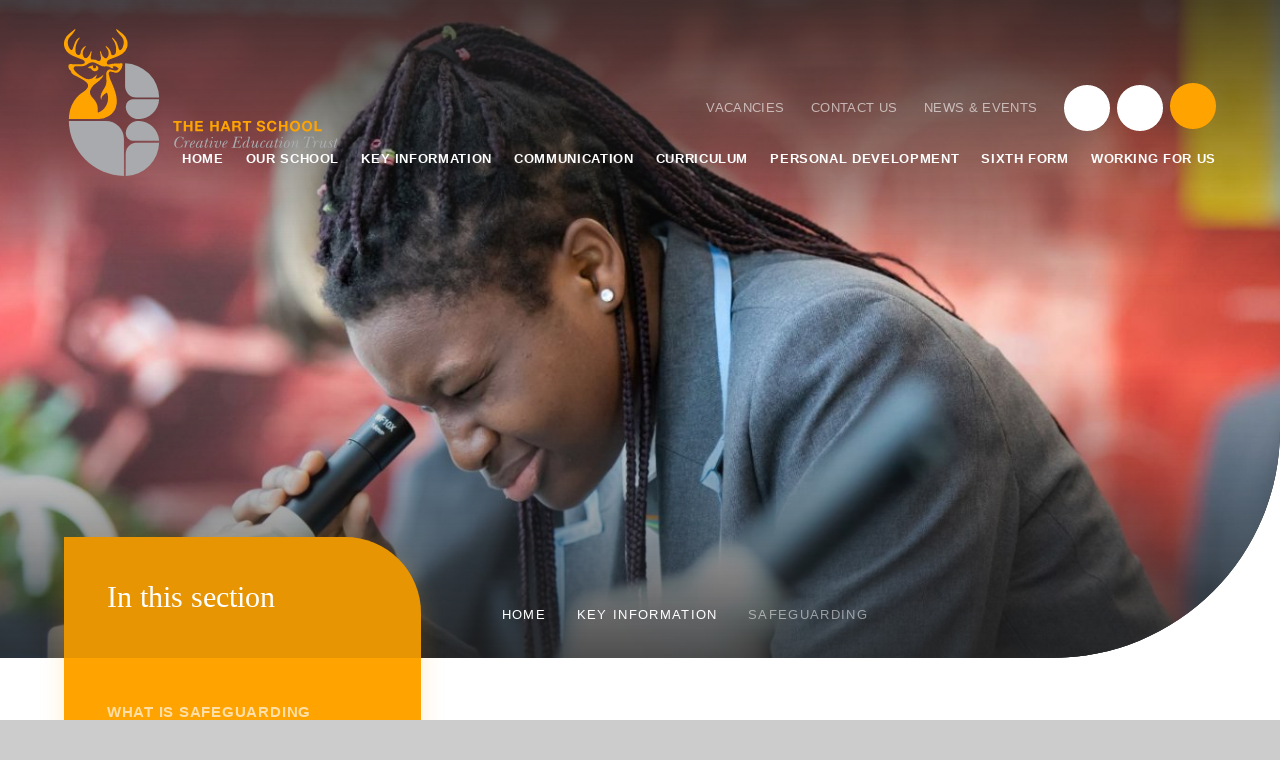

--- FILE ---
content_type: text/html
request_url: https://www.hartschool.org.uk/page/?title=Safeguarding&pid=29
body_size: 99733
content:

<!DOCTYPE html>
<!--[if IE 7]><html class="no-ios no-js lte-ie9 lte-ie8 lte-ie7" lang="en" xml:lang="en"><![endif]-->
<!--[if IE 8]><html class="no-ios no-js lte-ie9 lte-ie8"  lang="en" xml:lang="en"><![endif]-->
<!--[if IE 9]><html class="no-ios no-js lte-ie9"  lang="en" xml:lang="en"><![endif]-->
<!--[if !IE]><!--> <html class="no-ios no-js"  lang="en" xml:lang="en"><!--<![endif]-->
	<head>
		<meta http-equiv="X-UA-Compatible" content="IE=edge" />
		<meta http-equiv="content-type" content="text/html; charset=utf-8"/>
		
		<link rel="canonical" href="https://www.hartschool.org.uk/key-information/safeguarding">
		<script>window.FontAwesomeConfig = {showMissingIcons: false};</script><link rel="stylesheet" media="screen" href="https://cdn.juniperwebsites.co.uk/_includes/font-awesome/5.7.1/css/fa-web-font.css?cache=v4.6.58.2">
<script defer src="https://cdn.juniperwebsites.co.uk/_includes/font-awesome/5.7.1/js/fontawesome-all.min.js?cache=v4.6.58.2"></script>
<script defer src="https://cdn.juniperwebsites.co.uk/_includes/font-awesome/5.7.1/js/fa-v4-shims.min.js?cache=v4.6.58.2"></script>

		<title>The Hart School - Safeguarding</title>
		
		<style type="text/css">
			:root {
				
				--col-pri: rgb(34, 34, 34);
				
				--col-sec: rgb(136, 136, 136);
				
			}
		</style>
		
<!--[if IE]>
<script>
console = {log:function(){return;}};
</script>
<![endif]-->

<script>
	var boolItemEditDisabled;
	var boolLanguageMode, boolLanguageEditOriginal;
	var boolViewingConnect;
	var boolConnectDashboard;
	var displayRegions = [];
	var intNewFileCount = 0;
	strItemType = "page";
	strSubItemType = "page";

	var featureSupport = {
		tagging: true,
		eventTagging: false
	};
	var boolLoggedIn = false;
boolAdminMode = false;
	var boolSuperUser = false;
strCookieBarStyle = 'bar';
	intParentPageID = "10";
	intCurrentItemID = 29;
	var intCurrentCatID = "";
boolIsHomePage = false;
	boolItemEditDisabled = true;
	boolLanguageEditOriginal=true;
	strCurrentLanguage='en-gb';	strFileAttachmentsUploadLocation = 'bottom';	boolViewingConnect = false;	boolConnectDashboard = false;	var objEditorComponentList = {};

</script>

<script src="https://cdn.juniperwebsites.co.uk/admin/_includes/js/mutation_events.min.js?cache=v4.6.58.2"></script>
<script src="https://cdn.juniperwebsites.co.uk/admin/_includes/js/jquery/jquery.js?cache=v4.6.58.2"></script>
<script src="https://cdn.juniperwebsites.co.uk/admin/_includes/js/jquery/jquery.prefilter.js?cache=v4.6.58.2"></script>
<script src="https://cdn.juniperwebsites.co.uk/admin/_includes/js/jquery/jquery.query.js?cache=v4.6.58.2"></script>
<script src="https://cdn.juniperwebsites.co.uk/admin/_includes/js/jquery/js.cookie.js?cache=v4.6.58.2"></script>
<script src="/_includes/editor/template-javascript.asp?cache=260126"></script>
<script src="/admin/_includes/js/functions/minified/functions.login.new.asp?cache=260126"></script>

  <script>

  </script>
<link href="https://www.hartschool.org.uk/feeds/pages.asp?pid=29&lang=en" rel="alternate" type="application/rss+xml" title="The Hart School - Safeguarding - Page Updates"><link href="https://www.hartschool.org.uk/feeds/comments.asp?title=Safeguarding&amp;item=page&amp;pid=29" rel="alternate" type="application/rss+xml" title="The Hart School - Safeguarding - Page Comments"><link rel="stylesheet" media="screen" href="/_site/css/main.css?cache=25052021e">
<link rel="stylesheet" media="screen" href="/_site/css/content.css?cache=25052021e">


	<meta name="mobile-web-app-capable" content="yes">
	<meta name="apple-mobile-web-app-capable" content="yes">
	<meta name="viewport" content="width=device-width, initial-scale=1, minimum-scale=1, maximum-scale=1">
	<link rel="author" href="/humans.txt">
	<link rel="icon" href="/_site/images/favicons/favicon.ico">
	<link rel="apple-touch-icon" href="/_site/images/favicons/favicon.png">
	<link href="https://fonts.googleapis.com/css?family=Open+Sans:400,400i,600,700,700i" rel="stylesheet">
	<link rel="stylesheet" href="/_site/css/print.css" type="text/css" media="print">

	<script>
	var html = document.querySelector('html'), strMobClass = 'no-mobile'
	html.classList.remove('no-ios')
	navigator.userAgent.match(/(Android|webOS|iPhone|iPad|Windows Phone)/g) && (strMobClass = 'mobile')
	html.classList.add( strMobClass )
	</script>

	<svg style="visibility: hidden; position: absolute;">
		<defs>
			<symbol id="icon_plus" viewBox="0 0 25.63 25.63"><path d="M24.13,11.31H14.31V1.5a1.5,1.5,0,0,0-3,0v9.81H1.5a1.5,1.5,0,0,0,0,3h9.81v9.82a1.5,1.5,0,0,0,3,0V14.31h9.82a1.5,1.5,0,0,0,0-3Z"/></symbol>
			<symbol id="icon_close" viewBox="0 0 22.63 22.63"><polygon points="22.63 1.41 21.21 0 11.31 9.9 1.41 0 0 1.41 9.9 11.31 0 21.21 1.41 22.63 11.31 12.73 21.21 22.63 22.63 21.21 12.73 11.31 22.63 1.41"/></symbol>
			<symbol id="icon_quotemarks" viewBox="0 0 62.11 23"><path d="M30.41,13.75a5.16,5.16,0,0,0-3.63-1.5,8.78,8.78,0,0,0-1.45.12c-.54.08-.87.14-1,.17a1.6,1.6,0,0,1-.49.05c-.83,0-1.25-.56-1.25-1.7a6.15,6.15,0,0,1,2.47-5,14.34,14.34,0,0,1,6.4-2.7V0Q25.34.77,22,4.45a13,13,0,0,0-3.35,9,9.71,9.71,0,0,0,2.42,7A7.12,7.12,0,0,0,26.2,23a6.41,6.41,0,0,0,2.85-.66A5.22,5.22,0,0,0,32,17.5,5,5,0,0,0,30.41,13.75Zm-17.85,1a5.4,5.4,0,0,0-2-1.86,5,5,0,0,0-2.47-.68,18.16,18.16,0,0,0-2.93.35c-.84,0-1.25-.57-1.25-1.7a6.14,6.14,0,0,1,2.46-5,14.34,14.34,0,0,1,6.4-2.7V0Q6.68.78,3.34,4.46a13,13,0,0,0-3.35,9,10.87,10.87,0,0,0,1.19,5.22,8.29,8.29,0,0,0,2.91,3.25A6.5,6.5,0,0,0,7.51,23a6.23,6.23,0,0,0,2.84-.66,5.2,5.2,0,0,0,3-4.83h0a5,5,0,0,0-.74-2.72Z"/></symbol>
		</defs>
	</svg>

	<link rel="stylesheet" media="screen" href="https://cdn.juniperwebsites.co.uk/_includes/css/content-blocks.css?cache=v4.6.58.2">
<link rel="stylesheet" media="screen" href="/_includes/css/cookie-colour.asp?cache=260126">
<link rel="stylesheet" media="screen" href="https://cdn.juniperwebsites.co.uk/_includes/css/cookies.css?cache=v4.6.58.2">
<link rel="stylesheet" media="screen" href="https://cdn.juniperwebsites.co.uk/_includes/css/cookies.advanced.css?cache=v4.6.58.2">
<link rel="stylesheet" media="screen" href="https://cdn.juniperwebsites.co.uk/_includes/css/overlord.css?cache=v4.6.58.2">
<link rel="stylesheet" media="screen" href="https://cdn.juniperwebsites.co.uk/_includes/css/templates.css?cache=v4.6.58.2">
<link rel="stylesheet" media="screen" href="/_site/css/attachments.css?cache=260126">
<link rel="stylesheet" media="screen" href="/_site/css/templates.css?cache=260126">
<style>#print_me { display: none;}</style><script src="https://cdn.juniperwebsites.co.uk/admin/_includes/js/modernizr.js?cache=v4.6.58.2"></script>

        <meta property="og:site_name" content="The Hart School" />
        <meta property="og:title" content="Safeguarding" />
        <meta property="og:image" content="https://www.hartschool.org.uk/_site/images/design/thumbnail.jpg" />
        <meta property="og:type" content="website" />
        <meta property="twitter:card" content="summary" />
</head>


    <body>


<div id="print_me"></div>
<div class="mason mason--theme-secondary mason--inner mason--type_page mason--noadmin mason--nosecure">

	<section class="access">
		<a class="access__anchor" name="header"></a>
		<a class="access__link" href="#content">Skip to content &darr;</a>
	</section>

	

	<header class="header parent block-d bg-sec" id="header">
		<div class="header__main parent">
			<div class="header__main__inner">
				<a class="header__logo" href="/">
					<!-- logo should be SVG with classes of logo--grey and logo--white. Theme colour is inherited. --><svg xmlns="http://www.w3.org/2000/svg" viewBox="0 0 305.54 164.16"><path class="logo--grey" d="M68.12,38.37a39.08,39.08,0,0,1,38,38H80.43A12.34,12.34,0,0,1,68.12,64V38.37"/><path class="logo--grey" d="M106.09,127A38.26,38.26,0,0,1,68.9,164.15V139A12.07,12.07,0,0,1,81,127h25.13"/><path d="M121.83,104.79v-2.12h9.42v2.12H127.8v9.37h-2.53v-9.37Z"/><path d="M136,102.67v4.41h4.65v-4.41h2.53v11.49h-2.53v-5H136v5h-2.53V102.67Z"/><path d="M154.86,102.67v2.12h-6.07v2.47h5.57v2h-5.57V112H155v2.12h-8.72V102.67Z"/><path d="M165.47,102.67v4.41h4.66v-4.41h2.52v11.49h-2.52v-5h-4.66v5H163V102.67Z"/><path d="M181.49,102.67l4.3,11.49h-2.62l-.87-2.56H178l-.9,2.56h-2.55l4.35-11.49Zm.15,7-1.45-4.22h0l-1.5,4.22Z"/><path d="M193.87,102.67a3.68,3.68,0,0,1,1.4.25,3.06,3.06,0,0,1,1.74,1.69,3.32,3.32,0,0,1,.23,1.23,3.43,3.43,0,0,1-.43,1.76,2.64,2.64,0,0,1-1.39,1.12v0a1.94,1.94,0,0,1,.77.4,2.18,2.18,0,0,1,.5.63,2.85,2.85,0,0,1,.28.79,6.5,6.5,0,0,1,.12.87c0,.19,0,.4,0,.65s0,.5.05.75a5.42,5.42,0,0,0,.13.74,1.64,1.64,0,0,0,.27.58h-2.53a4.34,4.34,0,0,1-.26-1.3c0-.5-.08-1-.14-1.45a2.31,2.31,0,0,0-.55-1.32,1.89,1.89,0,0,0-1.37-.42H190.2v4.49h-2.52V102.67Zm-.9,5.2a1.92,1.92,0,0,0,1.31-.39,1.58,1.58,0,0,0,.43-1.25,1.53,1.53,0,0,0-.43-1.22,2,2,0,0,0-1.31-.38H190.2v3.24Z"/><path d="M199.28,104.79v-2.12h9.42v2.12h-3.44v9.37h-2.53v-9.37Z"/><path d="M217.43,111.33a1.75,1.75,0,0,0,.55.65,2.45,2.45,0,0,0,.82.37,3.83,3.83,0,0,0,1,.12,4.72,4.72,0,0,0,.73,0,2.42,2.42,0,0,0,.72-.22,1.56,1.56,0,0,0,.57-.44A1.12,1.12,0,0,0,222,111a1,1,0,0,0-.3-.76,2.36,2.36,0,0,0-.78-.48,7.83,7.83,0,0,0-1.09-.34c-.41-.09-.82-.2-1.24-.32a13.15,13.15,0,0,1-1.26-.39,4.27,4.27,0,0,1-1.09-.61,2.7,2.7,0,0,1-1.08-2.27,3,3,0,0,1,.38-1.54,3.41,3.41,0,0,1,1-1.08,4.28,4.28,0,0,1,1.38-.65,6.34,6.34,0,0,1,1.55-.2,7,7,0,0,1,1.73.2,4.26,4.26,0,0,1,1.47.65,3.23,3.23,0,0,1,1,1.15,3.45,3.45,0,0,1,.38,1.7h-2.45a2.09,2.09,0,0,0-.21-.86,1.56,1.56,0,0,0-.49-.53,2,2,0,0,0-.7-.27,4.65,4.65,0,0,0-.86-.08,3.26,3.26,0,0,0-.62.06,1.69,1.69,0,0,0-.55.23,1.31,1.31,0,0,0-.41.4,1.07,1.07,0,0,0-.16.61,1.09,1.09,0,0,0,.12.55,1.22,1.22,0,0,0,.51.39,6.36,6.36,0,0,0,1,.35l1.75.45c.21,0,.51.12.89.24a4.28,4.28,0,0,1,1.13.53,3.56,3.56,0,0,1,1,1,2.89,2.89,0,0,1,.41,1.59,3.43,3.43,0,0,1-.31,1.47,3,3,0,0,1-.91,1.16,4.29,4.29,0,0,1-1.49.77,7.21,7.21,0,0,1-2.07.27,7.56,7.56,0,0,1-1.85-.23,4.72,4.72,0,0,1-1.57-.73,3.65,3.65,0,0,1-1.09-1.28,3.75,3.75,0,0,1-.39-1.83h2.45A2.09,2.09,0,0,0,217.43,111.33Z"/><path d="M234.2,105.74a2.29,2.29,0,0,0-.56-.64,2.83,2.83,0,0,0-.76-.43,2.74,2.74,0,0,0-.9-.15,3,3,0,0,0-1.45.33,2.73,2.73,0,0,0-1,.89A3.76,3.76,0,0,0,229,107a6.43,6.43,0,0,0-.17,1.47,5.9,5.9,0,0,0,.17,1.4,3.74,3.74,0,0,0,.54,1.24,2.77,2.77,0,0,0,1,.87,3,3,0,0,0,1.45.33,2.29,2.29,0,0,0,1.81-.71,3.24,3.24,0,0,0,.8-1.86H237a5.83,5.83,0,0,1-.5,1.94,4.74,4.74,0,0,1-1.06,1.49,4.58,4.58,0,0,1-1.55.93,5.54,5.54,0,0,1-2,.32,5.79,5.79,0,0,1-2.37-.46,4.88,4.88,0,0,1-1.78-1.26,5.75,5.75,0,0,1-1.11-1.89,6.92,6.92,0,0,1-.39-2.34,7.19,7.19,0,0,1,.39-2.4,5.9,5.9,0,0,1,1.11-1.92,5,5,0,0,1,1.78-1.29,5.79,5.79,0,0,1,2.37-.46,5.9,5.9,0,0,1,1.8.27,4.75,4.75,0,0,1,1.51.8,4.29,4.29,0,0,1,1.1,1.29,4.59,4.59,0,0,1,.55,1.77h-2.45A2,2,0,0,0,234.2,105.74Z"/><path d="M242.17,102.67v4.41h4.66v-4.41h2.52v11.49h-2.52v-5h-4.66v5h-2.52V102.67Z"/><path d="M252.35,106.07a5.9,5.9,0,0,1,1.11-1.92,5,5,0,0,1,1.78-1.29,5.79,5.79,0,0,1,2.37-.46,5.86,5.86,0,0,1,2.39.46,5.19,5.19,0,0,1,1.77,1.29,5.9,5.9,0,0,1,1.11,1.92,7.19,7.19,0,0,1,.39,2.4,6.92,6.92,0,0,1-.39,2.34,5.75,5.75,0,0,1-1.11,1.89A5.11,5.11,0,0,1,260,114a5.86,5.86,0,0,1-2.39.46,5.79,5.79,0,0,1-2.37-.46,5,5,0,0,1-1.78-1.26,5.75,5.75,0,0,1-1.11-1.89,6.92,6.92,0,0,1-.39-2.34A7.19,7.19,0,0,1,252.35,106.07Zm2.31,3.8a3.74,3.74,0,0,0,.54,1.24,2.87,2.87,0,0,0,1,.87,3,3,0,0,0,1.45.33,2.93,2.93,0,0,0,1.45-.33,2.81,2.81,0,0,0,1-.87,3.74,3.74,0,0,0,.54-1.24,5.9,5.9,0,0,0,.17-1.4,6.43,6.43,0,0,0-.17-1.47,3.76,3.76,0,0,0-.54-1.26,2.77,2.77,0,0,0-1-.89,2.93,2.93,0,0,0-1.45-.33,3,3,0,0,0-1.45.33,2.82,2.82,0,0,0-1,.89,3.76,3.76,0,0,0-.54,1.26,6.43,6.43,0,0,0-.17,1.47A5.9,5.9,0,0,0,254.66,109.87Z"/><path d="M265.76,106.07a5.9,5.9,0,0,1,1.11-1.92,5,5,0,0,1,1.78-1.29,6.39,6.39,0,0,1,4.76,0,5,5,0,0,1,1.77,1.29,5.9,5.9,0,0,1,1.11,1.92,7.19,7.19,0,0,1,.39,2.4,6.92,6.92,0,0,1-.39,2.34,5.75,5.75,0,0,1-1.11,1.89,4.93,4.93,0,0,1-1.77,1.26,6.39,6.39,0,0,1-4.76,0,5,5,0,0,1-1.78-1.26,5.75,5.75,0,0,1-1.11-1.89,6.92,6.92,0,0,1-.39-2.34A7.19,7.19,0,0,1,265.76,106.07Zm2.31,3.8a3.74,3.74,0,0,0,.54,1.24,2.81,2.81,0,0,0,1,.87,2.93,2.93,0,0,0,1.45.33,2.89,2.89,0,0,0,1.44-.33,2.81,2.81,0,0,0,1-.87,3.74,3.74,0,0,0,.54-1.24,5.9,5.9,0,0,0,.17-1.4A6.43,6.43,0,0,0,274,107a3.76,3.76,0,0,0-.54-1.26,2.77,2.77,0,0,0-1-.89,2.89,2.89,0,0,0-1.44-.33,2.93,2.93,0,0,0-1.45.33,2.77,2.77,0,0,0-1,.89,3.76,3.76,0,0,0-.54,1.26,6.43,6.43,0,0,0-.17,1.47A5.9,5.9,0,0,0,268.07,109.87Z"/><path d="M281.81,102.67V112h5.61v2.12h-8.13V102.67Z"/><path class="logo--grey" d="M106.08,78.37a23.3,23.3,0,0,1-23.25,22.26A14,14,0,0,1,68.9,87V86.7a8.33,8.33,0,0,1,8.32-8.33h28.86"/><path class="logo--grey" d="M82.83,102.67h0a23.3,23.3,0,0,1,23.25,22.25H77.22a8.33,8.33,0,0,1-8.32-8.32v-.28a13.94,13.94,0,0,1,13.93-13.65"/><path class="logo--grey" d="M46.7,102.67a20.18,20.18,0,0,1,20.16,20.16v41.33A62.6,62.6,0,0,1,5.37,102.67H46.7"/><path class="cls-3" d="M23.8,20.23c-.62,1-1.39,1.92-1.93,2.94a8.14,8.14,0,0,0-.07,7.67c1.06,2,2.64,2.23,4.38.86a10.73,10.73,0,0,0,3.26-5.25c.2-.65.72-1.89,1.12-1.79s.15.76.12,1.07c-.16,1.68-.47,2.93-.75,4.46A5.66,5.66,0,0,0,30,33.25a1.4,1.4,0,0,0,1.57.87,10.68,10.68,0,0,1,6.06,1.28,2.26,2.26,0,0,0,3.44-1.72,10,10,0,0,0-.1-3.27c-.21-1.55-.42-2.41-.67-3.95-.06-.36-.24-1.82.11-1.9s.57.63.7,1c.33.84.57,1.71.9,2.54a6.91,6.91,0,0,0,2.78,3.87,2.54,2.54,0,0,0,3.79-.62c1.55-2,1.59-5.62.25-8-.57-1-1.29-2-1.91-3-.22-.35-.59-1.22-.38-1.38s.64.25.87.43c2.51,2,4.51,4.25,5,7.64.21,2.11,1.39,2.4,2.83,2.05,1.6-.38,2.43-1.56,2.66-3.36A19.42,19.42,0,0,0,54,11c-.26-.35-.71-1-.52-1.27s1,.18,1.3.46a16.7,16.7,0,0,1,5.54,9.17c.23.9.44,1.82.74,2.69.39,1.59,1.41,2,2.42,1.21,1.57-1.21,2.31-3.42,2.77-5.33A10.2,10.2,0,0,0,63.58,7.74c-1.45-1.47-2.79-3.07-4.12-4.67A4.92,4.92,0,0,1,58.29.51c0-.12,0-.32.1-.38s.45.1.57.19c2,1.58,4.09,3.16,6.11,4.78a14.62,14.62,0,0,1,5.16,7.31,13.35,13.35,0,0,1-5.36,15.35,34.91,34.91,0,0,1-7.51,3.75q-3.42,1.23-6.8,2.56a4.14,4.14,0,0,0-2.77,3.22,2.22,2.22,0,0,0,1.15,2.41,1.28,1.28,0,0,0,.82,0c5-1.63,15.63-1.29,15.63-1.29a12.71,12.71,0,0,1-4,9.17,4.51,4.51,0,0,1-4.2,1.21,40.61,40.61,0,0,0-5.26-1.21,1.73,1.73,0,0,0-2,1.78,7.73,7.73,0,0,0,.16,2.14,41.8,41.8,0,0,0,3.24,8.84,74.82,74.82,0,0,1,4.47,12.34,29,29,0,0,1,.86,11,18.51,18.51,0,0,1-8.8,13.56,22.83,22.83,0,0,1-12.31,3.4H5.37c.13-1.73.21-3.49.41-5.18a36.68,36.68,0,0,1,8.78-19.52c3.41-4,8.76-6.19,10.85-9.11,2.09-2.56,1.89-5.21-.56-7.41a24.68,24.68,0,0,0-4.35-3.12c-3.14-1.76-6.34-3.42-9.56-5A6.11,6.11,0,0,1,7.57,47a2,2,0,0,0-.71-1,4.46,4.46,0,0,1-1.78-2.7A10.57,10.57,0,0,1,4.91,41c0-1.23.86-1.87,2.31-1.82,2.47.08,4.94.16,7.41.21,1.59,0,3.2.06,4.79,0,2.42-.22,3.82-1,3.76-2.41-.06-1.22-1.49-2.33-2.84-2.87-2.11-.86-4.24-1.66-6.38-2.43a37.37,37.37,0,0,1-7.79-3.78A13.39,13.39,0,0,1,.62,12.45,14.6,14.6,0,0,1,6,5.11C8,3.56,9.79,2,11.76.43c.12-.1.67-.56.84-.39s-.07,1.15-.46,1.75a40.2,40.2,0,0,1-3,4.2c-1.25,1.58-2.88,2.9-3.91,4.62-2,3.29-1,9.47,1.75,12.1,1.38,1.31,2.27.88,3-1.12.73-2.25,1.4-4.53,2.33-6.69A10.08,10.08,0,0,1,16,10.26c.44-.28,1.17-.77,1.45-.51s-.1.54-.24.74c-.31.47-.7.91-1,1.38C13.7,16,12.08,20.83,13,26c.34,1.8,2,3.38,3.78,3a2.24,2.24,0,0,0,1.62-2A10.59,10.59,0,0,1,23,19.55c.44-.33,1.13-.73,1.26-.6S24,19.88,23.8,20.23ZM12,41.53c-.27.87-1.08,1.38-1.24,1.93a1.71,1.71,0,0,0,.15,1.28A9.1,9.1,0,0,0,12.28,47c2.82,3.31,6.41,5.49,10.1,7.6a10,10,0,0,0,12.14-1.73l2.22-2.21A18.08,18.08,0,0,1,35,55.57c3.66-.19,6.41-2.28,9.07-4.65a11.68,11.68,0,0,1-1.95,4A24.7,24.7,0,0,1,36,60.24a17.59,17.59,0,0,0-5.54,5.65A8.44,8.44,0,0,0,31,75.81,23.89,23.89,0,0,0,32.7,77.7a17.56,17.56,0,0,1,4.94,10.8c.14,1.62,0,3.26,0,4.94C48.12,90,51.26,77.85,47.87,70.93c-1.23.86-2.35,1.61-3.43,2.41A6.48,6.48,0,0,0,41.93,77c-.16.64-.19,1.31-.31,2.14a7.18,7.18,0,0,1-.74-4.37,16.46,16.46,0,0,1,2.54-6.18c.81-1.36,1.69-2.68,2.41-4.09a13.15,13.15,0,0,0,1.47-7.05A55.72,55.72,0,0,1,47,50.54c.15-3.3,2-6.59,6.74-4.81a14.85,14.85,0,0,0,3,.71,3.8,3.8,0,0,0,3.75-1.62.74.74,0,0,0-.07-1.1,6.79,6.79,0,0,0-3.23-2,4.39,4.39,0,0,0-3,.15c.36.72.65,1.32,1,2a4.33,4.33,0,0,1-3.42-.86,7.83,7.83,0,0,0-6-1.25,4.17,4.17,0,0,1-.61,0,9.08,9.08,0,0,1-4.4-.91c-1.71-.9-3.38-1.87-5.13-2.68a8,8,0,0,0-7.72,0,18.65,18.65,0,0,0-2.08,1.31c-2.46,1.86-4.34,2.14-8.19,2.14C15.31,41.52,12,41.53,12,41.53Z"/><path class="cls-3" d="M35.37,40.83a3.53,3.53,0,0,1,3,2.58A2.73,2.73,0,0,1,37,46.32a4.53,4.53,0,0,1-6.58-1.56c-.49-.83-.89-.89-1.75-1-.62-.09-1.27-.16-2.26-.37a9.61,9.61,0,0,1,4.94-2.57,4.37,4.37,0,0,1,1.31-.12,2.29,2.29,0,0,0-.48,1.61A1.76,1.76,0,0,0,34,44a1.89,1.89,0,0,0,1.71-1.94A2.87,2.87,0,0,0,35.37,40.83Z"/><path class="logo--grey" d="M131.57,132.5h-.2l-.22-.95a5.79,5.79,0,0,1-3.72,1.15,4.37,4.37,0,0,1-4.55-4.64c0-3.75,3-7.83,7-7.83a5,5,0,0,1,2.9,1l.64-.65h.19l-.7,3.4h-.36c-.12-1.74-.5-3.29-2.56-3.29-3.44,0-5.29,5.32-5.29,8.13,0,2,.91,3.53,3.09,3.53,2.43,0,3.35-1.77,4.35-3.66h.39Z"/><path class="logo--grey" d="M133.41,127.27c.33-.84,1.37-2.69,2.34-2.69s1.23,1,1.21,1.71c0,.4-.11.8-.15,1.2l0,0c.38-1,1.26-3,2.56-3a.94.94,0,0,1,1,.85.71.71,0,0,1-.71.67.56.56,0,0,1-.6-.58c0-.11,0-.39-.13-.39-.39,0-1,1-1.15,1.28a30.13,30.13,0,0,0-1.67,4.32l-.58,1.74h-1.36l.94-3a17.16,17.16,0,0,0,.53-3.31c0-.17,0-1-.3-1s-1.44,1.87-1.6,2.29Z"/><path class="logo--grey" d="M145.48,130.35c-.75,1.11-1.79,2.35-3.26,2.35a1.91,1.91,0,0,1-2-2.08c0-2.31,2.19-6,4.75-6a1.24,1.24,0,0,1,1.32,1.27c0,1.92-2.69,3-4.15,3.6l-.3.13a5.81,5.81,0,0,0-.31,1.68c0,.57.28,1,.9,1,1.22,0,2.1-1.31,2.76-2.19Zm-.24-4.76a.54.54,0,0,0-.57-.6c-1.33,0-2.43,3-2.72,4.09C143.25,128.52,145.24,127.22,145.24,125.59Z"/><path class="logo--grey" d="M153.58,124.82h1.29l-.8,2.18a21.1,21.1,0,0,0-1.21,4.72c0,.16,0,.44.24.44.62,0,1.5-1.94,1.77-2.49l.39.16c-.55,1.06-1.14,2.87-2.54,2.87a1,1,0,0,1-1.1-1,6.85,6.85,0,0,1,.16-1l0,0c-.57,1-1.47,2.12-2.73,2.12a2.05,2.05,0,0,1-2.06-2.15c0-2.36,2.39-6,4.95-6a1.44,1.44,0,0,1,1.39,1Zm-5.31,6.24c0,.55.26,1.24.9,1.24,1.3,0,2.19-1.74,2.69-2.78a10.36,10.36,0,0,0,1.06-3.56.91.91,0,0,0-.86-1C150.23,125,148.27,129.58,148.27,131.06Z"/><path class="logo--grey" d="M160.63,122.28l-.78,2.54h1.42l-.13.41h-1.42l-.15.47c-.27.9-1.52,5.3-1.52,6,0,.26,0,.5.31.5.75,0,1.56-1.81,1.87-2.4l.37.2c-.54,1-1.21,2.74-2.64,2.74a1.18,1.18,0,0,1-1.22-1.22,11.23,11.23,0,0,1,.58-2.65l1-3.6h-1.44l.15-.41h1.44l.86-2.54Z"/><path class="logo--grey" d="M163.52,127.69a11.5,11.5,0,0,0,.68-2.19.34.34,0,0,0-.31-.37c-.57,0-1.47,1.5-1.72,2l-.37-.21c.53-.89,1.28-2.34,2.45-2.34a1.18,1.18,0,0,1,1.13,1.25,9,9,0,0,1-.85,2.8l-.59,1.48a9.93,9.93,0,0,0-.55,1.73.31.31,0,0,0,.28.32c.69,0,1.68-1.63,2-2.2l.37.18c-.46,1-1.41,2.56-2.6,2.56a1.2,1.2,0,0,1-1.19-1.31,7.71,7.71,0,0,1,.81-2.47Zm1-6.36a.82.82,0,0,1,.82-.86.83.83,0,1,1,0,1.66A.81.81,0,0,1,164.53,121.33Z"/><path class="logo--grey" d="M174,126c0-.2,0-.4,0-.6,0-.44.14-.81.64-.81s.73.59.73,1.06c0,2.51-1.9,7.06-5,7.06a1.93,1.93,0,0,1-2-2c0-1.45,1.28-3.22,2-4.46a3,3,0,0,1-1,.29c-.5,0-.86-.33-1.14-.33s-.38.29-.38.51v.13c0,.07,0,.17-.11.17-.24,0-.29-.5-.29-.68a1.12,1.12,0,0,1,1.13-1.21,1.17,1.17,0,0,1,.86.37c.15.14.29.31.51.31s.86-.2.95-.53.17-.72.53-.72a.31.31,0,0,1,.3.33,3.39,3.39,0,0,1-.46,1,9.5,9.5,0,0,0-1.26,4.51c0,.73.13,1.78,1.08,1.78s1.72-1.08,2.14-1.78a6.93,6.93,0,0,0,.89-3.56Z"/><path class="logo--grey" d="M181.67,130.35c-.75,1.11-1.79,2.35-3.25,2.35a1.92,1.92,0,0,1-2-2.08c0-2.31,2.19-6,4.75-6a1.24,1.24,0,0,1,1.32,1.27c0,1.92-2.69,3-4.15,3.6l-.29.13a5.5,5.5,0,0,0-.31,1.68c0,.57.27,1,.89,1,1.23,0,2.11-1.31,2.76-2.19Zm-.24-4.76a.54.54,0,0,0-.56-.6c-1.34,0-2.43,3-2.73,4.09C179.44,128.52,181.43,127.22,181.43,125.59Z"/><path class="logo--grey" d="M186.83,132.1c1.61.07,1.74-.51,2.1-1.87l2-7.38a10.31,10.31,0,0,0,.31-1.37c0-.68-.88-.68-1.37-.68l.11-.4,2.29.07,6.1-.07.26,2.78h-.35c-.53-1.9-1.32-2.38-2.65-2.38h-2.43l-1.32,5h1.41c1.08,0,1.53-.36,2.23-1.93h.33l-1,4.66h-.37c0-.64.26-1.74-.47-2.14a2.16,2.16,0,0,0-1-.18h-1.3l-1,3.87a3.54,3.54,0,0,0-.18,1c0,1.24,2,1.08,2.74,1.08,2.21,0,3-.8,3.89-2.74h.42l-.84,3.14-7.46-.07-2.56.07Z"/><path class="logo--grey" d="M205.66,122.35a6.28,6.28,0,0,0,.24-1c0-.51-1-.42-1.33-.46l.12-.4,2.88-.18-.88,3.14-.77,2.86a29.24,29.24,0,0,0-1.13,5.34c0,.18,0,.53.29.53.6,0,1.53-2,1.76-2.53l.4.15c-.39,1-1.32,2.92-2.56,2.92a1.09,1.09,0,0,1-1.08-1.22,6.23,6.23,0,0,1,.16-1.17l0,0c-.53,1.06-1.38,2.43-2.73,2.43a2.14,2.14,0,0,1-2.12-2.34c0-2.25,2.21-5.78,4.74-5.78a1.37,1.37,0,0,1,1.19.77Zm-5.46,8.73c0,.58.27,1.22,1,1.22,1.88,0,3.34-4.75,3.34-6.16,0-.51-.24-1.15-.84-1.15C201.88,125,200.2,129.59,200.2,131.08Z"/><path class="logo--grey" d="M210.75,130.47a4.15,4.15,0,0,0-.26,1.08.59.59,0,0,0,.66.61c1.19,0,2.36-2.13,2.78-3.08l1.48-4.4h1.35l-.69,2.3a19.38,19.38,0,0,0-1,4.65c0,.18.06.53.31.53.61,0,1.48-1.76,1.65-2.31l.4.15c-.37,1-1.13,2.7-2.38,2.7a1.16,1.16,0,0,1-1.22-1.39c0-.36,0-.75.09-1.11l0,0c-.65,1.08-1.57,2.54-3,2.54a1.48,1.48,0,0,1-1.54-1.51,5.16,5.16,0,0,1,.35-1.7l.33-1.08a14.52,14.52,0,0,0,.65-2.49c0-.18.13-.79-.2-.79-.67,0-1.71,1.91-2,2.45l-.38-.18c.51-1.06,1.42-2.82,2.78-2.82a1.25,1.25,0,0,1,1.11,1.36,7.85,7.85,0,0,1-.44,2.12Z"/><path class="logo--grey" d="M224,130.18c-.64,1.26-1.67,2.52-3.2,2.52a2.15,2.15,0,0,1-2.11-2.43c0-2.27,2.12-5.69,4.61-5.69.62,0,1.39.33,1.39,1a.75.75,0,0,1-.69.77.66.66,0,0,1-.63-.64c0-.3.2-.43.2-.55s-.25-.22-.4-.22c-1.83,0-3.16,4.73-3.16,6,0,.64.31,1.3,1,1.3,1.27,0,2.09-1.31,2.6-2.34Z"/><path class="logo--grey" d="M231.77,124.82h1.3l-.81,2.18a21.64,21.64,0,0,0-1.2,4.72c0,.16,0,.44.23.44.63,0,1.5-1.94,1.78-2.49l.38.16c-.55,1.06-1.13,2.87-2.54,2.87a1,1,0,0,1-1.1-1,5.79,5.79,0,0,1,.17-1l0,0c-.57,1-1.46,2.12-2.72,2.12a2.06,2.06,0,0,1-2.07-2.15c0-2.36,2.39-6,4.95-6a1.44,1.44,0,0,1,1.39,1Zm-5.3,6.24c0,.55.25,1.24.89,1.24,1.3,0,2.2-1.74,2.69-2.78a10.36,10.36,0,0,0,1.06-3.56.91.91,0,0,0-.86-1C228.42,125,226.47,129.58,226.47,131.06Z"/><path class="logo--grey" d="M238.64,122.28l-.79,2.54h1.43l-.13.41h-1.42l-.15.47c-.27.9-1.52,5.3-1.52,6,0,.26,0,.5.31.5.75,0,1.56-1.81,1.87-2.4l.36.2c-.53,1-1.2,2.74-2.63,2.74a1.18,1.18,0,0,1-1.22-1.22,11.23,11.23,0,0,1,.58-2.65l1-3.6h-1.44l.15-.41h1.44l.86-2.54Z"/><path class="logo--grey" d="M241.35,127.69a11.45,11.45,0,0,0,.67-2.19.34.34,0,0,0-.31-.37c-.57,0-1.46,1.5-1.72,2l-.36-.21c.53-.89,1.28-2.34,2.45-2.34a1.18,1.18,0,0,1,1.13,1.25,8.72,8.72,0,0,1-.86,2.8l-.58,1.48a9.93,9.93,0,0,0-.55,1.73.31.31,0,0,0,.27.32c.7,0,1.68-1.63,2-2.2l.36.18c-.45,1-1.4,2.56-2.59,2.56a1.2,1.2,0,0,1-1.19-1.31,7.69,7.69,0,0,1,.8-2.47Zm1-6.36a.84.84,0,1,1,.82.8A.81.81,0,0,1,242.35,121.33Z"/><path class="logo--grey" d="M245.13,130c0-2.12,1.76-5.45,4.22-5.45,1.7,0,2.53,1.43,2.53,3,0,2.14-1.83,5.15-4.21,5.15A2.44,2.44,0,0,1,245.13,130Zm5.43-3.69a1.21,1.21,0,0,0-1.12-1.35c-1.92,0-3,4.44-3,5.94,0,.82.38,1.37,1.24,1.37C249.7,132.3,250.56,127.88,250.56,126.34Z"/><path class="logo--grey" d="M255,132.47h-1.37l.4-1.16a27.53,27.53,0,0,0,1.39-5.59c0-.2,0-.59-.35-.59-.73,0-1.51,1.89-1.8,2.44l-.37-.13c.47-1.06,1.15-2.86,2.58-2.86.75,0,1.11.57,1.11,1.27a12.89,12.89,0,0,1-.14,1.35l-.06.33,0,0c.62-1.21,1.68-3,3.25-3a1.44,1.44,0,0,1,1.43,1.49,8.57,8.57,0,0,1-.62,2.68l-.33.88a11.59,11.59,0,0,0-.62,2c0,.2.13.55.38.55.73,0,1.61-1.72,1.87-2.31l.38.18c-.48,1-1.35,2.67-2.62,2.67a1.17,1.17,0,0,1-1.2-1.29,10.22,10.22,0,0,1,.67-2.58l.33-.9a7.66,7.66,0,0,0,.66-2.17.62.62,0,0,0-.62-.63c-1,0-2.05,1.61-2.47,2.36a22.64,22.64,0,0,0-1.75,4.41Z"/><path class="logo--grey" d="M271.92,130.09a10.37,10.37,0,0,0-.35,1.41c0,.69,1,.58,1.6.6l-.13.4c-.82,0-1.74-.05-2.65-.07s-1.69.06-2.53.07l.11-.4c1.61.07,1.74-.51,2.12-1.86l2.51-9.44c-2.52,0-4.13,0-5.08,2.69h-.35l.8-3.09,5.52.07,5.07-.07v3.09h-.37c-.4-2.42-1-2.69-3.8-2.69Z"/><path class="logo--grey" d="M277,127.27c.33-.84,1.37-2.68,2.34-2.68s1.22,1,1.21,1.7c0,.4-.11.8-.15,1.2l0,0c.38-1,1.26-2.94,2.56-2.94a.93.93,0,0,1,1,.84.71.71,0,0,1-.71.67.56.56,0,0,1-.61-.58c0-.11,0-.39-.12-.39-.39,0-1,1-1.16,1.28a31.31,31.31,0,0,0-1.66,4.32l-.59,1.74h-1.35l.93-3a17.16,17.16,0,0,0,.53-3.31c0-.16,0-1-.29-1s-1.44,1.87-1.61,2.29Z"/><path class="logo--grey" d="M286.69,130.47a4.57,4.57,0,0,0-.25,1.08.59.59,0,0,0,.65.61c1.19,0,2.36-2.13,2.78-3.08l1.48-4.4h1.36L292,127a20,20,0,0,0-1,4.65c0,.18.05.53.31.53.6,0,1.48-1.76,1.65-2.31l.4.15c-.37,1-1.14,2.7-2.38,2.7a1.16,1.16,0,0,1-1.22-1.39c0-.36.05-.74.09-1.11l0,0c-.66,1.08-1.57,2.54-3,2.54a1.48,1.48,0,0,1-1.53-1.51,5.21,5.21,0,0,1,.35-1.7l.33-1.08a14.52,14.52,0,0,0,.65-2.49c0-.18.13-.79-.2-.79-.67,0-1.72,1.91-2,2.46l-.38-.19c.51-1.06,1.42-2.81,2.77-2.81a1.25,1.25,0,0,1,1.12,1.35,7.85,7.85,0,0,1-.44,2.12Z"/><path class="logo--grey" d="M298.15,124.59c.68,0,1.78.29,1.78,1.15a.45.45,0,0,1-.46.47c-.93,0,0-1.22-1.3-1.22A1.16,1.16,0,0,0,297,126.1c0,1.28,2.08,2.4,2.12,4.21,0,1.59-1.32,2.39-2.8,2.39-.9,0-2.21-.36-2.21-1.48,0-.34.11-.67.47-.67a.55.55,0,0,1,.55.55c0,.16-.05.32-.05.49,0,.55.69.71,1.13.71a1.4,1.4,0,0,0,1.59-1.37c0-1.28-2.12-2.61-2.12-4.19A2.27,2.27,0,0,1,298.15,124.59Z"/><path class="logo--grey" d="M304.9,122.28l-.79,2.54h1.43l-.13.41H304l-.15.47a59.44,59.44,0,0,0-1.52,6c0,.26,0,.5.31.5.75,0,1.56-1.81,1.87-2.4l.36.2c-.53,1-1.2,2.74-2.63,2.74a1.18,1.18,0,0,1-1.22-1.22,11.23,11.23,0,0,1,.58-2.65l1-3.6h-1.44l.14-.41h1.45l.86-2.54Z"/></svg>
					<h1>The Hart School</h1>
				</a>
				
					<button class="menu__btn parent" data-toggle=".mason--menu" aria-label="Toggle mobile menu">
						<span class="menu__btn__icon"><span></span><span></span><span></span><span></span><span></span></span>
					</button>
				
			</div>
			<section class="menu parent">
				<div class="menu__main parent block-l">
					<nav class="menu__bar ms-center">
						<ul><li class="menu__bar__item menu__bar__item--page_1"><a class="a_block" id="page_1" href="/"><span>Home</span> <i class="col-pri fas fa-angle-down"></i></a><button class="menu__bar__item__button" data-tab=".menu__bar__item--page_1--expand"><i class="col-pri fas fa-chevron-down"></i></button></li><li class="menu__bar__item menu__bar__item--page_6 menu__bar__item--subitems"><a class="a_block" id="page_6" href="/page/?title=Our+School&amp;pid=6"><span>Our School</span> <i class="col-pri fas fa-angle-down"></i></a><button class="menu__bar__item__button" data-tab=".menu__bar__item--page_6--expand"><i class="col-pri fas fa-chevron-down"></i></button><ul class="menu__bar__item__sub"><li class="menu__bar__item menu__bar__item--page_16"><a class="a_block" id="page_16" href="/page/?title=Principal%27s+Welcome&amp;pid=16"><span>Principal's Welcome</span> <i class="col-pri fas fa-angle-down"></i></a><button class="menu__bar__item__button" data-tab=".menu__bar__item--page_16--expand"><i class="col-pri fas fa-chevron-down"></i></button></li><li class="menu__bar__item menu__bar__item--linked_content_1"><a class="a_block" id="linked_content_1" href="/content/?pid=6&amp;contentid=1"><span>Creative Education Trust</span> <i class="col-pri fas fa-angle-down"></i></a><button class="menu__bar__item__button" data-tab=".menu__bar__item--linked_content_1--expand"><i class="col-pri fas fa-chevron-down"></i></button></li><li class="menu__bar__item menu__bar__item--page_76"><a class="a_block" id="page_76" href="/our-school/leadership-team"><span>The Leadership Team</span> <i class="col-pri fas fa-angle-down"></i></a><button class="menu__bar__item__button" data-tab=".menu__bar__item--page_76--expand"><i class="col-pri fas fa-chevron-down"></i></button></li><li class="menu__bar__item menu__bar__item--page_17"><a class="a_block" id="page_17" href="/our-school/governance"><span>Governance</span> <i class="col-pri fas fa-angle-down"></i></a><button class="menu__bar__item__button" data-tab=".menu__bar__item--page_17--expand"><i class="col-pri fas fa-chevron-down"></i></button></li><li class="menu__bar__item menu__bar__item--page_210"><a class="a_block" id="page_210" href="/our-school/policies"><span>Policies</span> <i class="col-pri fas fa-angle-down"></i></a><button class="menu__bar__item__button" data-tab=".menu__bar__item--page_210--expand"><i class="col-pri fas fa-chevron-down"></i></button></li><li class="menu__bar__item menu__bar__item--page_20"><a class="a_block" id="page_20" href="/page/?title=Vision+%26amp%3B+Values&amp;pid=20"><span>Vision &amp; Values</span> <i class="col-pri fas fa-angle-down"></i></a><button class="menu__bar__item__button" data-tab=".menu__bar__item--page_20--expand"><i class="col-pri fas fa-chevron-down"></i></button></li><li class="menu__bar__item menu__bar__item--page_22"><a class="a_block" id="page_22" href="/our-school/our-staff"><span>Our Staff</span> <i class="col-pri fas fa-angle-down"></i></a><button class="menu__bar__item__button" data-tab=".menu__bar__item--page_22--expand"><i class="col-pri fas fa-chevron-down"></i></button></li><li class="menu__bar__item menu__bar__item--page_23"><a class="a_block" id="page_23" href="/our-school/reports-and-data"><span>Reports &amp; data</span> <i class="col-pri fas fa-angle-down"></i></a><button class="menu__bar__item__button" data-tab=".menu__bar__item--page_23--expand"><i class="col-pri fas fa-chevron-down"></i></button></li><li class="menu__bar__item menu__bar__item--page_24"><a class="a_block" id="page_24" href="/page/?title=Prospectus&amp;pid=24"><span>Prospectus</span> <i class="col-pri fas fa-angle-down"></i></a><button class="menu__bar__item__button" data-tab=".menu__bar__item--page_24--expand"><i class="col-pri fas fa-chevron-down"></i></button></li></ul></li><li class="menu__bar__item menu__bar__item--page_10 menu__bar__item--subitems menu__bar__item--selected"><a class="a_block" id="page_10" href="/key-information"><span>Key Information</span> <i class="col-pri fas fa-angle-down"></i></a><button class="menu__bar__item__button" data-tab=".menu__bar__item--page_10--expand"><i class="col-pri fas fa-chevron-down"></i></button><ul class="menu__bar__item__sub"><li class="menu__bar__item menu__bar__item--page_167"><a class="a_block" id="page_167" href="/key-information/additional-funding"><span>Additional Funding</span> <i class="col-pri fas fa-angle-down"></i></a><button class="menu__bar__item__button" data-tab=".menu__bar__item--page_167--expand"><i class="col-pri fas fa-chevron-down"></i></button></li><li class="menu__bar__item menu__bar__item--page_25"><a class="a_block" id="page_25" href="/page/?title=Admissions&amp;pid=25"><span>Admissions</span> <i class="col-pri fas fa-angle-down"></i></a><button class="menu__bar__item__button" data-tab=".menu__bar__item--page_25--expand"><i class="col-pri fas fa-chevron-down"></i></button></li><li class="menu__bar__item menu__bar__item--page_34"><a class="a_block" id="page_34" href="/page/?title=Attendance&amp;pid=34"><span>Attendance</span> <i class="col-pri fas fa-angle-down"></i></a><button class="menu__bar__item__button" data-tab=".menu__bar__item--page_34--expand"><i class="col-pri fas fa-chevron-down"></i></button></li><li class="menu__bar__item menu__bar__item--page_35"><a class="a_block" id="page_35" href="/key-information/cost-of-living-support"><span>Cost of Living Support</span> <i class="col-pri fas fa-angle-down"></i></a><button class="menu__bar__item__button" data-tab=".menu__bar__item--page_35--expand"><i class="col-pri fas fa-chevron-down"></i></button></li><li class="menu__bar__item menu__bar__item--page_26"><a class="a_block" id="page_26" href="/key-information/catering"><span>Catering</span> <i class="col-pri fas fa-angle-down"></i></a><button class="menu__bar__item__button" data-tab=".menu__bar__item--page_26--expand"><i class="col-pri fas fa-chevron-down"></i></button></li><li class="menu__bar__item menu__bar__item--page_31"><a class="a_block" id="page_31" href="/key-information/free-school-meals"><span>Free School Meals</span> <i class="col-pri fas fa-angle-down"></i></a><button class="menu__bar__item__button" data-tab=".menu__bar__item--page_31--expand"><i class="col-pri fas fa-chevron-down"></i></button></li><li class="menu__bar__item menu__bar__item--page_21"><a class="a_block" id="page_21" href="/page/?title=Ofsted&amp;pid=21"><span>Ofsted</span> <i class="col-pri fas fa-angle-down"></i></a><button class="menu__bar__item__button" data-tab=".menu__bar__item--page_21--expand"><i class="col-pri fas fa-chevron-down"></i></button></li><li class="menu__bar__item menu__bar__item--page_29 menu__bar__item--selected menu__bar__item--final"><a class="a_block" id="page_29" href="/key-information/safeguarding"><span>Safeguarding</span> <i class="col-pri fas fa-angle-down"></i></a><button class="menu__bar__item__button" data-tab=".menu__bar__item--page_29--expand"><i class="col-pri fas fa-chevron-down"></i></button></li><li class="menu__bar__item menu__bar__item--page_33"><a class="a_block" id="page_33" href="/page/?title=School+Closure&amp;pid=33"><span>School Closure</span> <i class="col-pri fas fa-angle-down"></i></a><button class="menu__bar__item__button" data-tab=".menu__bar__item--page_33--expand"><i class="col-pri fas fa-chevron-down"></i></button></li><li class="menu__bar__item menu__bar__item--page_28"><a class="a_block" id="page_28" href="/key-information/school-day"><span>School Day</span> <i class="col-pri fas fa-angle-down"></i></a><button class="menu__bar__item__button" data-tab=".menu__bar__item--page_28--expand"><i class="col-pri fas fa-chevron-down"></i></button></li><li class="menu__bar__item menu__bar__item--page_37"><a class="a_block" id="page_37" href="/page/?title=School+Transport&amp;pid=37"><span>School Transport</span> <i class="col-pri fas fa-angle-down"></i></a><button class="menu__bar__item__button" data-tab=".menu__bar__item--page_37--expand"><i class="col-pri fas fa-chevron-down"></i></button></li><li class="menu__bar__item menu__bar__item--page_30"><a class="a_block" id="page_30" href="/key-information/send"><span>SEND</span> <i class="col-pri fas fa-angle-down"></i></a><button class="menu__bar__item__button" data-tab=".menu__bar__item--page_30--expand"><i class="col-pri fas fa-chevron-down"></i></button></li><li class="menu__bar__item menu__bar__item--page_27"><a class="a_block" id="page_27" href="/key-information/term-dates"><span>Term Dates</span> <i class="col-pri fas fa-angle-down"></i></a><button class="menu__bar__item__button" data-tab=".menu__bar__item--page_27--expand"><i class="col-pri fas fa-chevron-down"></i></button></li><li class="menu__bar__item menu__bar__item--page_36"><a class="a_block" id="page_36" href="/key-information/uniform"><span>Uniform</span> <i class="col-pri fas fa-angle-down"></i></a><button class="menu__bar__item__button" data-tab=".menu__bar__item--page_36--expand"><i class="col-pri fas fa-chevron-down"></i></button></li><li class="menu__bar__item menu__bar__item--page_32"><a class="a_block" id="page_32" href="/page/?title=Young+Carers&amp;pid=32"><span>Young Carers</span> <i class="col-pri fas fa-angle-down"></i></a><button class="menu__bar__item__button" data-tab=".menu__bar__item--page_32--expand"><i class="col-pri fas fa-chevron-down"></i></button></li><li class="menu__bar__item menu__bar__item--page_209"><a class="a_block" id="page_209" href="/key-information/yondr"><span>Yondr Pouches</span> <i class="col-pri fas fa-angle-down"></i></a><button class="menu__bar__item__button" data-tab=".menu__bar__item--page_209--expand"><i class="col-pri fas fa-chevron-down"></i></button></li></ul></li><li class="menu__bar__item menu__bar__item--page_9 menu__bar__item--subitems"><a class="a_block" id="page_9" href="/page/?title=Communication&amp;pid=9"><span>Communication</span> <i class="col-pri fas fa-angle-down"></i></a><button class="menu__bar__item__button" data-tab=".menu__bar__item--page_9--expand"><i class="col-pri fas fa-chevron-down"></i></button><ul class="menu__bar__item__sub"><li class="menu__bar__item menu__bar__item--page_38"><a class="a_block" id="page_38" href="/page/?title=Arbor&amp;pid=38"><span>Arbor</span> <i class="col-pri fas fa-angle-down"></i></a><button class="menu__bar__item__button" data-tab=".menu__bar__item--page_38--expand"><i class="col-pri fas fa-chevron-down"></i></button></li><li class="menu__bar__item menu__bar__item--page_81"><a class="a_block" id="page_81" href="/communication/communication-with-home"><span>Communication with Home</span> <i class="col-pri fas fa-angle-down"></i></a><button class="menu__bar__item__button" data-tab=".menu__bar__item--page_81--expand"><i class="col-pri fas fa-chevron-down"></i></button></li><li class="menu__bar__item menu__bar__item--page_47"><a class="a_block" id="page_47" href="/communication/contact-us"><span>Contact Us</span> <i class="col-pri fas fa-angle-down"></i></a><button class="menu__bar__item__button" data-tab=".menu__bar__item--page_47--expand"><i class="col-pri fas fa-chevron-down"></i></button></li><li class="menu__bar__item menu__bar__item--page_42"><a class="a_block" id="page_42" href="/page/?title=Follow+Us&amp;pid=42"><span>Follow Us</span> <i class="col-pri fas fa-angle-down"></i></a><button class="menu__bar__item__button" data-tab=".menu__bar__item--page_42--expand"><i class="col-pri fas fa-chevron-down"></i></button></li><li class="menu__bar__item menu__bar__item--page_3"><a class="a_block" id="page_3" href="/page/?title=News+%26amp%3B+Events&amp;pid=3"><span>News &amp; Events</span> <i class="col-pri fas fa-angle-down"></i></a><button class="menu__bar__item__button" data-tab=".menu__bar__item--page_3--expand"><i class="col-pri fas fa-chevron-down"></i></button></li><li class="menu__bar__item menu__bar__item--page_41"><a class="a_block" id="page_41" href="/page/?title=Parent+Partnership&amp;pid=41"><span>Parent Partnership</span> <i class="col-pri fas fa-angle-down"></i></a><button class="menu__bar__item__button" data-tab=".menu__bar__item--page_41--expand"><i class="col-pri fas fa-chevron-down"></i></button></li><li class="menu__bar__item menu__bar__item--page_43"><a class="a_block" id="page_43" href="/communication/parents-evening"><span>Parents' Evening</span> <i class="col-pri fas fa-angle-down"></i></a><button class="menu__bar__item__button" data-tab=".menu__bar__item--page_43--expand"><i class="col-pri fas fa-chevron-down"></i></button></li></ul></li><li class="menu__bar__item menu__bar__item--page_11 menu__bar__item--subitems"><a class="a_block" id="page_11" href="/page/?title=Curriculum&amp;pid=11"><span>Curriculum</span> <i class="col-pri fas fa-angle-down"></i></a><button class="menu__bar__item__button" data-tab=".menu__bar__item--page_11--expand"><i class="col-pri fas fa-chevron-down"></i></button><ul class="menu__bar__item__sub"><li class="menu__bar__item menu__bar__item--page_52"><a class="a_block" id="page_52" href="/page/?title=Assessment+%26amp%3B+Reporting&amp;pid=52"><span>Assessment &amp; Reporting</span> <i class="col-pri fas fa-angle-down"></i></a><button class="menu__bar__item__button" data-tab=".menu__bar__item--page_52--expand"><i class="col-pri fas fa-chevron-down"></i></button></li><li class="menu__bar__item menu__bar__item--page_53"><a class="a_block" id="page_53" href="/curriculum/examinations-information"><span>Examinations Information</span> <i class="col-pri fas fa-angle-down"></i></a><button class="menu__bar__item__button" data-tab=".menu__bar__item--page_53--expand"><i class="col-pri fas fa-chevron-down"></i></button></li><li class="menu__bar__item menu__bar__item--page_91"><a class="a_block" id="page_91" href="/page/?title=Homework&amp;pid=91"><span>Homework</span> <i class="col-pri fas fa-angle-down"></i></a><button class="menu__bar__item__button" data-tab=".menu__bar__item--page_91--expand"><i class="col-pri fas fa-chevron-down"></i></button></li><li class="menu__bar__item menu__bar__item--page_212"><a class="a_block" id="page_212" href="/curriculum/literacy-and-oracy/literacy-intervention"><span>Literacy Intervention</span> <i class="col-pri fas fa-angle-down"></i></a><button class="menu__bar__item__button" data-tab=".menu__bar__item--page_212--expand"><i class="col-pri fas fa-chevron-down"></i></button></li><li class="menu__bar__item menu__bar__item--page_83"><a class="a_block" id="page_83" href="/curriculum/literacy-and-oracy"><span>Literacy &amp; Oracy</span> <i class="col-pri fas fa-angle-down"></i></a><button class="menu__bar__item__button" data-tab=".menu__bar__item--page_83--expand"><i class="col-pri fas fa-chevron-down"></i></button></li><li class="menu__bar__item menu__bar__item--page_49"><a class="a_block" id="page_49" href="/page/?title=Reading+for+Pleasure&amp;pid=49"><span>Reading for Pleasure</span> <i class="col-pri fas fa-angle-down"></i></a><button class="menu__bar__item__button" data-tab=".menu__bar__item--page_49--expand"><i class="col-pri fas fa-chevron-down"></i></button></li><li class="menu__bar__item menu__bar__item--page_56"><a class="a_block" id="page_56" href="/curriculum/remote-curriculum"><span>Remote curriculum</span> <i class="col-pri fas fa-angle-down"></i></a><button class="menu__bar__item__button" data-tab=".menu__bar__item--page_56--expand"><i class="col-pri fas fa-chevron-down"></i></button></li><li class="menu__bar__item menu__bar__item--page_55"><a class="a_block" id="page_55" href="/page/?title=Faculties+%2F+Subjects&amp;pid=55"><span>Faculties / Subjects</span> <i class="col-pri fas fa-angle-down"></i></a><button class="menu__bar__item__button" data-tab=".menu__bar__item--page_55--expand"><i class="col-pri fas fa-chevron-down"></i></button></li><li class="menu__bar__item menu__bar__item--page_50"><a class="a_block" id="page_50" href="/page/?title=The+Library&amp;pid=50"><span>The Library</span> <i class="col-pri fas fa-angle-down"></i></a><button class="menu__bar__item__button" data-tab=".menu__bar__item--page_50--expand"><i class="col-pri fas fa-chevron-down"></i></button></li><li class="menu__bar__item menu__bar__item--page_51"><a class="a_block" id="page_51" href="/curriculum/year-9-options-process"><span>Year 9 Options Process</span> <i class="col-pri fas fa-angle-down"></i></a><button class="menu__bar__item__button" data-tab=".menu__bar__item--page_51--expand"><i class="col-pri fas fa-chevron-down"></i></button></li><li class="menu__bar__item menu__bar__item--page_108"><a class="a_block" id="page_108" href="/page/?title=Revision+Hub&amp;pid=108"><span>Revision Hub</span> <i class="col-pri fas fa-angle-down"></i></a><button class="menu__bar__item__button" data-tab=".menu__bar__item--page_108--expand"><i class="col-pri fas fa-chevron-down"></i></button></li></ul></li><li class="menu__bar__item menu__bar__item--page_12 menu__bar__item--subitems"><a class="a_block" id="page_12" href="/page/?title=Personal+Development&amp;pid=12"><span>Personal Development</span> <i class="col-pri fas fa-angle-down"></i></a><button class="menu__bar__item__button" data-tab=".menu__bar__item--page_12--expand"><i class="col-pri fas fa-chevron-down"></i></button><ul class="menu__bar__item__sub"><li class="menu__bar__item menu__bar__item--page_57"><a class="a_block" id="page_57" href="/page/?title=Alumni&amp;pid=57"><span>Alumni</span> <i class="col-pri fas fa-angle-down"></i></a><button class="menu__bar__item__button" data-tab=".menu__bar__item--page_57--expand"><i class="col-pri fas fa-chevron-down"></i></button></li><li class="menu__bar__item menu__bar__item--page_58"><a class="a_block" id="page_58" href="/page/?title=Anti%2Dbullying&amp;pid=58"><span>Anti-bullying</span> <i class="col-pri fas fa-angle-down"></i></a><button class="menu__bar__item__button" data-tab=".menu__bar__item--page_58--expand"><i class="col-pri fas fa-chevron-down"></i></button></li><li class="menu__bar__item menu__bar__item--page_59"><a class="a_block" id="page_59" href="/page/?title=British+Values&amp;pid=59"><span>British Values</span> <i class="col-pri fas fa-angle-down"></i></a><button class="menu__bar__item__button" data-tab=".menu__bar__item--page_59--expand"><i class="col-pri fas fa-chevron-down"></i></button></li><li class="menu__bar__item menu__bar__item--page_60"><a class="a_block" id="page_60" href="/personal-development/careers"><span>Careers</span> <i class="col-pri fas fa-angle-down"></i></a><button class="menu__bar__item__button" data-tab=".menu__bar__item--page_60--expand"><i class="col-pri fas fa-chevron-down"></i></button></li><li class="menu__bar__item menu__bar__item--page_61"><a class="a_block" id="page_61" href="/personal-development/duke-of-edinburgh"><span>Duke of Edinburgh</span> <i class="col-pri fas fa-angle-down"></i></a><button class="menu__bar__item__button" data-tab=".menu__bar__item--page_61--expand"><i class="col-pri fas fa-chevron-down"></i></button></li><li class="menu__bar__item menu__bar__item--page_63"><a class="a_block" id="page_63" href="/personal-development/enrichment"><span>Enrichment</span> <i class="col-pri fas fa-angle-down"></i></a><button class="menu__bar__item__button" data-tab=".menu__bar__item--page_63--expand"><i class="col-pri fas fa-chevron-down"></i></button></li><li class="menu__bar__item menu__bar__item--page_64"><a class="a_block" id="page_64" href="/page/?title=Protected+Characteristics&amp;pid=64"><span>Protected Characteristics</span> <i class="col-pri fas fa-angle-down"></i></a><button class="menu__bar__item__button" data-tab=".menu__bar__item--page_64--expand"><i class="col-pri fas fa-chevron-down"></i></button></li><li class="menu__bar__item menu__bar__item--page_92"><a class="a_block" id="page_92" href="/page/?title=PSHE+and+RSE&amp;pid=92"><span>PSHE and RSE</span> <i class="col-pri fas fa-angle-down"></i></a><button class="menu__bar__item__button" data-tab=".menu__bar__item--page_92--expand"><i class="col-pri fas fa-chevron-down"></i></button></li><li class="menu__bar__item menu__bar__item--page_66"><a class="a_block" id="page_66" href="/page/?title=Rewards&amp;pid=66"><span>Rewards</span> <i class="col-pri fas fa-angle-down"></i></a><button class="menu__bar__item__button" data-tab=".menu__bar__item--page_66--expand"><i class="col-pri fas fa-chevron-down"></i></button></li><li class="menu__bar__item menu__bar__item--page_62"><a class="a_block" id="page_62" href="/page/?title=SMSC&amp;pid=62"><span>SMSC</span> <i class="col-pri fas fa-angle-down"></i></a><button class="menu__bar__item__button" data-tab=".menu__bar__item--page_62--expand"><i class="col-pri fas fa-chevron-down"></i></button></li><li class="menu__bar__item menu__bar__item--page_65"><a class="a_block" id="page_65" href="/personal-development/student-leadership"><span>Student Leadership</span> <i class="col-pri fas fa-angle-down"></i></a><button class="menu__bar__item__button" data-tab=".menu__bar__item--page_65--expand"><i class="col-pri fas fa-chevron-down"></i></button></li><li class="menu__bar__item menu__bar__item--page_67"><a class="a_block" id="page_67" href="/page/?title=Wellbeing&amp;pid=67"><span>Wellbeing</span> <i class="col-pri fas fa-angle-down"></i></a><button class="menu__bar__item__button" data-tab=".menu__bar__item--page_67--expand"><i class="col-pri fas fa-chevron-down"></i></button></li></ul></li><li class="menu__bar__item menu__bar__item--page_13 menu__bar__item--subitems"><a class="a_block" id="page_13" href="/sixth-form"><span>Sixth Form</span> <i class="col-pri fas fa-angle-down"></i></a><button class="menu__bar__item__button" data-tab=".menu__bar__item--page_13--expand"><i class="col-pri fas fa-chevron-down"></i></button><ul class="menu__bar__item__sub"><li class="menu__bar__item menu__bar__item--page_68"><a class="a_block" id="page_68" href="/page/?title=16%2D19+Tuition+Fund&amp;pid=68"><span>16-19 Tuition Fund</span> <i class="col-pri fas fa-angle-down"></i></a><button class="menu__bar__item__button" data-tab=".menu__bar__item--page_68--expand"><i class="col-pri fas fa-chevron-down"></i></button></li><li class="menu__bar__item menu__bar__item--page_139"><a class="a_block" id="page_139" href="/sixth-form/courses-and-prospectus"><span>Courses &amp; Prospectus</span> <i class="col-pri fas fa-angle-down"></i></a><button class="menu__bar__item__button" data-tab=".menu__bar__item--page_139--expand"><i class="col-pri fas fa-chevron-down"></i></button></li><li class="menu__bar__item menu__bar__item--page_69"><a class="a_block" id="page_69" href="/sixth-form/applying-to-sixth-form"><span>Applying to Sixth Form</span> <i class="col-pri fas fa-angle-down"></i></a><button class="menu__bar__item__button" data-tab=".menu__bar__item--page_69--expand"><i class="col-pri fas fa-chevron-down"></i></button></li><li class="menu__bar__item menu__bar__item--page_73"><a class="a_block" id="page_73" href="/page/?title=Enrichment&amp;pid=73"><span>Enrichment</span> <i class="col-pri fas fa-angle-down"></i></a><button class="menu__bar__item__button" data-tab=".menu__bar__item--page_73--expand"><i class="col-pri fas fa-chevron-down"></i></button></li><li class="menu__bar__item menu__bar__item--page_70"><a class="a_block" id="page_70" href="/sixth-form/sixth-form-expectations"><span>Sixth Form Expectations</span> <i class="col-pri fas fa-angle-down"></i></a><button class="menu__bar__item__button" data-tab=".menu__bar__item--page_70--expand"><i class="col-pri fas fa-chevron-down"></i></button></li><li class="menu__bar__item menu__bar__item--page_74"><a class="a_block" id="page_74" href="/sixth-form/sixth-form-bursary"><span>Sixth Form Bursary</span> <i class="col-pri fas fa-angle-down"></i></a><button class="menu__bar__item__button" data-tab=".menu__bar__item--page_74--expand"><i class="col-pri fas fa-chevron-down"></i></button></li></ul></li><li class="menu__bar__item menu__bar__item--page_19 menu__bar__item--subitems"><a class="a_block" id="page_19" href="/our-school/working-for-us"><span>Working For Us</span> <i class="col-pri fas fa-angle-down"></i></a><button class="menu__bar__item__button" data-tab=".menu__bar__item--page_19--expand"><i class="col-pri fas fa-chevron-down"></i></button><ul class="menu__bar__item__sub"><li class="menu__bar__item menu__bar__item--page_204"><a class="a_block" id="page_204" href="/our-school/working-for-us/why-the-hart-school/welcome-from-the-headteacher"><span>Welcome from the Principal</span> <i class="col-pri fas fa-angle-down"></i></a><button class="menu__bar__item__button" data-tab=".menu__bar__item--page_204--expand"><i class="col-pri fas fa-chevron-down"></i></button></li><li class="menu__bar__item menu__bar__item--page_203"><a class="a_block" id="page_203" href="/our-school/working-for-us/why-the-hart-school"><span>WHY THE HART SCHOOL?</span> <i class="col-pri fas fa-angle-down"></i></a><button class="menu__bar__item__button" data-tab=".menu__bar__item--page_203--expand"><i class="col-pri fas fa-chevron-down"></i></button></li><li class="menu__bar__item menu__bar__item--page_202"><a class="a_block" id="page_202" href="/our-school/working-for-us/vacancies"><span>Vacancies</span> <i class="col-pri fas fa-angle-down"></i></a><button class="menu__bar__item__button" data-tab=".menu__bar__item--page_202--expand"><i class="col-pri fas fa-chevron-down"></i></button></li><li class="menu__bar__item menu__bar__item--page_205"><a class="a_block" id="page_205" href="/our-school/working-for-us/why-the-hart-school/join-our-talent-community"><span>Join our talent community</span> <i class="col-pri fas fa-angle-down"></i></a><button class="menu__bar__item__button" data-tab=".menu__bar__item--page_205--expand"><i class="col-pri fas fa-chevron-down"></i></button></li><li class="menu__bar__item menu__bar__item--page_206"><a class="a_block" id="page_206" href="/our-school/working-for-us/help-and-support"><span>Help and Support</span> <i class="col-pri fas fa-angle-down"></i></a><button class="menu__bar__item__button" data-tab=".menu__bar__item--page_206--expand"><i class="col-pri fas fa-chevron-down"></i></button></li></ul></li></ul>
						<div class="menu__extra">
							<div class="menu__extra__inner">
								<div class="quicklinks parent fs14 ls25 w500 caps">
									<ul class='list'><li> <a href="/our-school/working-for-us/vacancies" target="">Vacancies</a></li><li> <a href="/page/?title=Contact+Us&pid=2" target="">Contact Us</a></li><li> <a href="/page/?title=News+%26amp%3B+Events&pid=3" target="">News & Events</a></li></ul>
								</div>
								<div class="social">
									<ul class='list'>
										<li> <a class="a_block block-l" href="https://www.youtube.com/@thehartschool8862" target="_blank" data-type="youtube"> <i class="fs18 fab fa-youtube"></i> </a></li><li> <a class="a_block block-l" href="https://www.facebook.com/thehartschool" target="_blank" data-type="facebook"> <i class="fs18 fab fa-facebook-f"></i> </a></li><li>
											<button class="searchbar__btn" data-toggle=".mason--searchbar">
												<i class="fas fa-search"></i>
											</button>
										</li>
									</ul>
								</div>
							</div>
						</div>
					</nav>
				</div>
			</section>
		</div>
	</header>

	<div class="searchbar__bg"></div>
	<div class="searchbar">
		<div class="fs32 w500">
			<i class="searchbar__icon fas fa-search col-pri"></i>
			<form method="post" action="/search/default.asp?pid=0">
			    <input class="searchbar__input" type="text" value="" name="searchValue" placeholder="Search" />
			</form>
			<button class="searchbar__close" data-remove=".mason--searchbar">
				<i class="far fa-times col-pri"></i>
			</button>
		</div>
	</div>

	
	<section class="hero parent block-d">
		<div class="hero__parallax js_parallax abs_fill" parallax-speed="1.5">
			<ul class="hero__slideshow abs_fill list">
				<li class="hero__slideshow__item abs_fill"><div class="hero__slideshow__item__img abs_fill" data-src="/_site/data/files/images/slideshow/1FB5A45B9C14381AB6D0E94A5F4CC40C.jpg" data-type="bg"></div></li><li class="hero__slideshow__item abs_fill"><div class="hero__slideshow__item__img abs_fill" data-src="/_site/data/files/images/slideshow/2D991D61C879296289A025784FC28C10.jpg" data-type="bg"></div></li><li class="hero__slideshow__item abs_fill"><div class="hero__slideshow__item__img abs_fill" data-src="/_site/data/files/images/slideshow/2DEFC09DF33C458D0E64D42B7F9E409D.jpg" data-type="bg"></div></li><li class="hero__slideshow__item abs_fill"><div class="hero__slideshow__item__img abs_fill" data-src="/_site/data/files/images/slideshow/387BB8B86FC1DF8FE11649C9209F9389.jpg" data-type="bg"></div></li><li class="hero__slideshow__item abs_fill"><div class="hero__slideshow__item__img abs_fill" data-src="/_site/data/files/images/slideshow/3889FB1913915B327BDCE9AA933A56ED.jpg" data-type="bg"></div></li><li class="hero__slideshow__item abs_fill"><div class="hero__slideshow__item__img abs_fill" data-src="/_site/data/files/images/slideshow/3E76A1DA6EC86826EF39B50598CFC17E.jpg" data-type="bg"></div></li><li class="hero__slideshow__item abs_fill"><div class="hero__slideshow__item__img abs_fill" data-src="/_site/data/files/images/slideshow/5306E0CD6EE37090FB97395CDABEE681.jpg" data-type="bg"></div></li><li class="hero__slideshow__item abs_fill"><div class="hero__slideshow__item__img abs_fill" data-src="/_site/data/files/images/slideshow/5FCA3E3B73E374BF9F930D70F1A47C9D.jpg" data-type="bg"></div></li><li class="hero__slideshow__item abs_fill"><div class="hero__slideshow__item__img abs_fill" data-src="/_site/data/files/images/slideshow/65C4985CE5C61454D263DA5179F90801.jpg" data-type="bg"></div></li><li class="hero__slideshow__item abs_fill"><div class="hero__slideshow__item__img abs_fill" data-src="/_site/data/files/images/slideshow/6810DE44C2C6A8B6477590C9B47AE590.jpg" data-type="bg"></div></li><li class="hero__slideshow__item abs_fill"><div class="hero__slideshow__item__img abs_fill" data-src="/_site/data/files/images/slideshow/8CE8148ED684869F2F1F5EC74C7C4685.jpg" data-type="bg"></div></li><li class="hero__slideshow__item abs_fill"><div class="hero__slideshow__item__img abs_fill" data-src="/_site/data/files/images/slideshow/8E7A0B022C54B77597BC773923D7D163.jpg" data-type="bg"></div></li><li class="hero__slideshow__item abs_fill"><div class="hero__slideshow__item__img abs_fill" data-src="/_site/data/files/images/slideshow/991679A7C8407C7206DCA9B41878314F.jpg" data-type="bg"></div></li><li class="hero__slideshow__item abs_fill"><div class="hero__slideshow__item__img abs_fill" data-src="/_site/data/files/images/slideshow/A0395424814B88C8AAAF45E2A2A1C427.jpg" data-type="bg"></div></li><li class="hero__slideshow__item abs_fill"><div class="hero__slideshow__item__img abs_fill" data-src="/_site/data/files/images/slideshow/B3FA850D882ABC841588FA15AB59917A.jpg" data-type="bg"></div></li><li class="hero__slideshow__item abs_fill"><div class="hero__slideshow__item__img abs_fill" data-src="/_site/data/files/images/slideshow/B6FE35A9C3A1CD11D5D9EC4FC321F634.jpg" data-type="bg"></div></li><li class="hero__slideshow__item abs_fill"><div class="hero__slideshow__item__img abs_fill" data-src="/_site/data/files/images/slideshow/BCE0617CA061226248E2B7647CE19AF6.jpg" data-type="bg"></div></li><li class="hero__slideshow__item abs_fill"><div class="hero__slideshow__item__img abs_fill" data-src="/_site/data/files/images/slideshow/CD90F02ABE8B197C191CB09037EEDCAD.jpg" data-type="bg"></div></li><li class="hero__slideshow__item abs_fill"><div class="hero__slideshow__item__img abs_fill" data-src="/_site/data/files/images/slideshow/D92521469FE903A5B730D15679D7C94D.jpg" data-type="bg"></div></li><li class="hero__slideshow__item abs_fill"><div class="hero__slideshow__item__img abs_fill" data-src="/_site/data/files/images/slideshow/DC74475D5A599A31D7E30ACEEA663EEA.jpg" data-type="bg"></div></li><li class="hero__slideshow__item abs_fill"><div class="hero__slideshow__item__img abs_fill" data-src="/_site/data/files/images/slideshow/E7C09C0101E6F8FA7EF200F2537B06C9.jpg" data-type="bg"></div></li><li class="hero__slideshow__item abs_fill"><div class="hero__slideshow__item__img abs_fill" data-src="/_site/data/files/images/slideshow/FDD9FB401CCCD3D276C70E10DDFFE36A.jpg" data-type="bg"></div></li><li class="hero__slideshow__item abs_fill"><div class="hero__slideshow__item__img abs_fill" data-src="/_site/data/files/images/slideshow/FEB8ED403A67CAC810369A7F111E12C0.jpg" data-type="bg"></div></li><li class="hero__slideshow__item abs_fill"><div class="hero__slideshow__item__img abs_fill" data-src="/_site/data/files/images/slideshow/FF943482ACBC9DFA6D17595C3658AFEB.png" data-type="bg"></div></li>
			</ul>
		</div>
		<div class="hero__overlay parent">
			<div class="ms-center layoutset js_fadeup">
				
					<div class="layoutset--content parent">
						<ul class="hero__overlay__path"><li class="hero__overlay__path__item hero__overlay__path__item--page_1"><span class="hero__overlay__path__item__sep"><i class="fas fa-angle-right"></i></span><a class="hero__overlay__path__item__link" id="page_1" href="/">Home</a></li><li class="hero__overlay__path__item hero__overlay__path__item--page_10 hero__overlay__path__item--selected"><span class="hero__overlay__path__item__sep"><i class="fas fa-angle-right"></i></span><a class="hero__overlay__path__item__link" id="page_10" href="/key-information">Key Information</a></li><li class="hero__overlay__path__item hero__overlay__path__item--page_29 hero__overlay__path__item--selected hero__overlay__path__item--final"><span class="hero__overlay__path__item__sep"><i class="fas fa-angle-right"></i></span><a class="hero__overlay__path__item__link" id="page_29" href="/key-information/safeguarding">Safeguarding</a></li></ul>
					</div>
					<div class="layoutset--aside parent"></div>
				
			</div>
		</div>
		
	
	</section>
	

	<main class="main parent block-l" id="scrollto_main" data-offset="200">
		
		<div class="main__decor decor decor__logo col-pri">
			<svg xmlns="http://www.w3.org/2000/svg" viewBox="0 0 70.87 100.6" preserveAspectRatio="xMinYMax"> <defs> <linearGradient id="logo__detail--gradient" x1="0%" x2="0%" y1="0%" y2="100%" spreadMethod="pad"> <stop offset="0%" stop-color="#FFFFFF"></stop> <stop offset="25%" stop-color="#FFFFFF"></stop> <stop offset="100%" stop-color="#000000"></stop> </linearGradient> <mask id="logo__detail--mask" x="0" y="0" width="100%" height="100%"> <rect x="0" y="0" width="100%" height="100%" style="stroke:none; fill: url(#logo__detail--gradient)"></rect> </mask> </defs> <g style="mask: url(#logo__detail--mask)"> <!-- replace logo paths here, remove classes, change viewBox, and retain <defs> for gradient effect. Also adjust ratio on .decor__logo in main if sizing needs improvement --> <path d="M23.8,20.23c-.62,1-1.39,1.92-1.93,2.94a8.14,8.14,0,0,0-.07,7.67c1.06,2,2.64,2.23,4.38.86a10.73,10.73,0,0,0,3.26-5.25c.2-.65.72-1.89,1.12-1.79s.15.76.12,1.07c-.16,1.68-.47,2.93-.75,4.46A5.66,5.66,0,0,0,30,33.25a1.4,1.4,0,0,0,1.57.87,10.68,10.68,0,0,1,6.06,1.28,2.26,2.26,0,0,0,3.44-1.72,10,10,0,0,0-.1-3.27c-.21-1.55-.42-2.41-.67-3.95-.06-.36-.24-1.82.11-1.9s.57.63.7,1c.33.84.57,1.71.9,2.54a6.91,6.91,0,0,0,2.78,3.87,2.54,2.54,0,0,0,3.79-.62c1.55-2,1.59-5.62.25-8-.57-1-1.29-2-1.91-3-.22-.35-.59-1.22-.38-1.38s.64.25.87.43c2.51,2,4.51,4.25,5,7.64.21,2.11,1.39,2.4,2.83,2.05,1.6-.38,2.43-1.56,2.66-3.36A19.42,19.42,0,0,0,54,11c-.26-.35-.71-1-.52-1.27s1,.18,1.3.46a16.7,16.7,0,0,1,5.54,9.17c.23.9.44,1.82.74,2.69.39,1.59,1.41,2,2.42,1.21,1.57-1.21,2.31-3.42,2.77-5.33A10.2,10.2,0,0,0,63.58,7.74c-1.45-1.47-2.79-3.07-4.12-4.67A4.92,4.92,0,0,1,58.29.51c0-.12,0-.32.1-.38s.45.1.57.19c2,1.58,4.09,3.16,6.11,4.78a14.62,14.62,0,0,1,5.16,7.31,13.35,13.35,0,0,1-5.36,15.35,34.91,34.91,0,0,1-7.51,3.75q-3.42,1.23-6.8,2.56a4.14,4.14,0,0,0-2.77,3.22,2.22,2.22,0,0,0,1.15,2.41,1.28,1.28,0,0,0,.82,0c5-1.63,15.63-1.29,15.63-1.29a12.71,12.71,0,0,1-4,9.17,4.51,4.51,0,0,1-4.2,1.21,40.61,40.61,0,0,0-5.26-1.21,1.73,1.73,0,0,0-2,1.78,7.73,7.73,0,0,0,.16,2.14,41.8,41.8,0,0,0,3.24,8.84,74.82,74.82,0,0,1,4.47,12.34,29,29,0,0,1,.86,11,18.51,18.51,0,0,1-8.8,13.56,22.83,22.83,0,0,1-12.31,3.4H5.37c.13-1.73.21-3.49.41-5.18a36.68,36.68,0,0,1,8.78-19.52c3.41-4,8.76-6.19,10.85-9.11,2.09-2.56,1.89-5.21-.56-7.41a24.68,24.68,0,0,0-4.35-3.12c-3.14-1.76-6.34-3.42-9.56-5A6.11,6.11,0,0,1,7.57,47a2,2,0,0,0-.71-1,4.46,4.46,0,0,1-1.78-2.7A10.57,10.57,0,0,1,4.91,41c0-1.23.86-1.87,2.31-1.82,2.47.08,4.94.16,7.41.21,1.59,0,3.2.06,4.79,0,2.42-.22,3.82-1,3.76-2.41-.06-1.22-1.49-2.33-2.84-2.87-2.11-.86-4.24-1.66-6.38-2.43a37.37,37.37,0,0,1-7.79-3.78A13.39,13.39,0,0,1,.62,12.45,14.6,14.6,0,0,1,6,5.11C8,3.56,9.79,2,11.76.43c.12-.1.67-.56.84-.39s-.07,1.15-.46,1.75a40.2,40.2,0,0,1-3,4.2c-1.25,1.58-2.88,2.9-3.91,4.62-2,3.29-1,9.47,1.75,12.1,1.38,1.31,2.27.88,3-1.12.73-2.25,1.4-4.53,2.33-6.69A10.08,10.08,0,0,1,16,10.26c.44-.28,1.17-.77,1.45-.51s-.1.54-.24.74c-.31.47-.7.91-1,1.38C13.7,16,12.08,20.83,13,26c.34,1.8,2,3.38,3.78,3a2.24,2.24,0,0,0,1.62-2A10.59,10.59,0,0,1,23,19.55c.44-.33,1.13-.73,1.26-.6S24,19.88,23.8,20.23ZM12,41.53c-.27.87-1.08,1.38-1.24,1.93a1.71,1.71,0,0,0,.15,1.28A9.1,9.1,0,0,0,12.28,47c2.82,3.31,6.41,5.49,10.1,7.6a10,10,0,0,0,12.14-1.73l2.22-2.21A18.08,18.08,0,0,1,35,55.57c3.66-.19,6.41-2.28,9.07-4.65a11.68,11.68,0,0,1-1.95,4A24.7,24.7,0,0,1,36,60.24a17.59,17.59,0,0,0-5.54,5.65A8.44,8.44,0,0,0,31,75.81,23.89,23.89,0,0,0,32.7,77.7a17.56,17.56,0,0,1,4.94,10.8c.14,1.62,0,3.26,0,4.94C48.12,90,51.26,77.85,47.87,70.93c-1.23.86-2.35,1.61-3.43,2.41A6.48,6.48,0,0,0,41.93,77c-.16.64-.19,1.31-.31,2.14a7.18,7.18,0,0,1-.74-4.37,16.46,16.46,0,0,1,2.54-6.18c.81-1.36,1.69-2.68,2.41-4.09a13.15,13.15,0,0,0,1.47-7.05A55.72,55.72,0,0,1,47,50.54c.15-3.3,2-6.59,6.74-4.81a14.85,14.85,0,0,0,3,.71,3.8,3.8,0,0,0,3.75-1.62.74.74,0,0,0-.07-1.1,6.79,6.79,0,0,0-3.23-2,4.39,4.39,0,0,0-3,.15c.36.72.65,1.32,1,2a4.33,4.33,0,0,1-3.42-.86,7.83,7.83,0,0,0-6-1.25,4.17,4.17,0,0,1-.61,0,9.08,9.08,0,0,1-4.4-.91c-1.71-.9-3.38-1.87-5.13-2.68a8,8,0,0,0-7.72,0,18.65,18.65,0,0,0-2.08,1.31c-2.46,1.86-4.34,2.14-8.19,2.14C15.31,41.52,12,41.53,12,41.53Z"/><path d="M35.37,40.83a3.53,3.53,0,0,1,3,2.58A2.73,2.73,0,0,1,37,46.32a4.53,4.53,0,0,1-6.58-1.56c-.49-.83-.89-.89-1.75-1-.62-.09-1.27-.16-2.26-.37a9.61,9.61,0,0,1,4.94-2.57,4.37,4.37,0,0,1,1.31-.12,2.29,2.29,0,0,0-.48,1.61A1.76,1.76,0,0,0,34,44a1.89,1.89,0,0,0,1.71-1.94A2.87,2.87,0,0,0,35.37,40.83Z"/> </g></svg>
		</div>
		
		<div class="main__center ms-center layoutset  js_fadeup">

			<div class="content layoutset--content content layoutset--content--page">
				<a class="content__anchor" name="content"></a>
				<h1 class="content__title" id="itemTitle">Safeguarding</h1>
				<div class="content__region" ><p class="intro" style="margin-left:0cm; margin-right:0cm"><strong>Safeguarding At The Hart School</strong></p>

<p style="margin-left:0cm; margin-right:0cm">The Hart School and Creative Education Trust are committed to safeguarding and promoting the welfare of all our students. Our professional and dedicated staff and Governors all share this commitment. Our school has policies and procedures in place for safeguarding our pupils, all of which are in accordance with local authority and statutory guidance. The school also adheres to safer recruitment guidelines.</p>

<p class="intro" style="margin-left:0cm; margin-right:0cm"><strong>The Hart School Safeguarding Team</strong></p>

<p style="margin-left:0cm; margin-right:0cm">We are dedicated to keep our children safe in education and work in close partnership with other agencies including: local health services, the health authority and social services, all of which share our commitment in safeguarding children and young adults.</p>

<p style="margin-left:0cm; margin-right:0cm">If you have any safeguarding concerns, no matter how small they may seem about the safety or welfare of any child please contact the School&rsquo;s designated safeguarding lead, <strong>Mrs Goodall</strong>&nbsp;or email <a href="http://safeguarding@hartschool.org.uk ">safeguarding@hartschool.org.uk</a></p>

<p style="text-align:center"><img alt="" height="1080" src="/_site/data/files/images/ki_safeguarding_team/88D5D53E4B84DFD16F517F4F808DF9D6.jpg" style="" title="" width="1920" /></p>

<p style="margin-left:0cm; margin-right:0cm">&nbsp;</p>

<p class="intro" style="margin-left:0cm; margin-right:0cm"><strong>If you are worried about a child or young person</strong></p>

<p style="margin-left:0cm; margin-right:0cm">If you want to talk to a social worker, you can contact Staffordshire families integrated front door (SFIFD) and Support at the number below.&nbsp; If you are concerned that by calling you may be put in a difficult position, you can make a referral anonymously.</p>

<p class="intro" style="margin-left:0cm; margin-right:0cm"><strong>Telephone:</strong></p>

<ul>
	<li><span>0300 111 8007 &ndash; Option 1 &ndash; you will then be presented with further options depending on the nature of the enquiry.</span></li>
	<li><span>Emergency out of hours:&nbsp;<a href="tel:03456042886">0345 604 2886</a></span></li>
	<li>Staffordshire families integrated front door (SFIFD)<span></span></li>
	<li><span>Staffordshire County Council</span></li>
</ul>
				</div>
				
			</div>

			
					<aside class="sidebar parent layoutset--aside">
						<nav class="subnav parent block-d">
							<a class="subnav__anchor" name="subnav"></a>
							<header class="subnav__header">
								<h3 class="subnav__title fs32">In this section</h3>
							</header>
							<div class="subnav__main parent ls50 w700 caps">
								<ul class="subnav__list"><li class="subnav__list__item subnav__list__item--page_87"><a class="a_block" id="page_87" href="/page/?title=What+is+Safeguarding&amp;pid=87"><span>What is Safeguarding</span></a></li><li class="subnav__list__item subnav__list__item--page_123"><a class="a_block" id="page_123" href="/page/?title=Categories+of+Abuse&amp;pid=123"><span>Categories of Abuse</span></a></li><li class="subnav__list__item subnav__list__item--page_86"><a class="a_block" id="page_86" href="/page/?title=CCE+and+CSE&amp;pid=86"><span>CCE and CSE</span></a></li><li class="subnav__list__item subnav__list__item--url_2"><a class="a_block" id="url_2" href="https://www.ceop.police.uk/safety-centre/" target="_blank" rel="external"><span>CEOP Report Abuse</span></a></li><li class="subnav__list__item subnav__list__item--page_124"><a class="a_block" id="page_124" href="/page/?title=County+Lines+%28Drugs+and+Gangs%29&amp;pid=124"><span>County Lines (Drugs and Gangs)</span></a></li><li class="subnav__list__item subnav__list__item--url_3"><a class="a_block" id="url_3" href="https://www.family-action.org.uk/what-we-do/children-families/food/breakfast-support/breakfast-at-home/" target="_blank" rel="external"><span>Healthy Eating</span></a></li><li class="subnav__list__item subnav__list__item--page_93"><a class="a_block" id="page_93" href="/page/?title=Mental+Health+and+Emotional+Wellbeing&amp;pid=93"><span>Mental Health and Emotional Wellbeing</span></a></li><li class="subnav__list__item subnav__list__item--page_94"><a class="a_block" id="page_94" href="/page/?title=Nude+Selfie&amp;pid=94"><span>Nude Selfie</span></a></li><li class="subnav__list__item subnav__list__item--page_125"><a class="a_block" id="page_125" href="/page/?title=FGM+%28Female+Genital+Mutiliation%29&amp;pid=125"><span>FGM (Female Genital Mutiliation)</span></a></li><li class="subnav__list__item subnav__list__item--page_95"><a class="a_block" id="page_95" href="/page/?title=Online+Safety&amp;pid=95"><span>Online Safety</span></a></li><li class="subnav__list__item subnav__list__item--url_6"><a class="a_block" id="url_6" href="https://pshestaffs.com/?utm_medium=govdelivery&amp;utm_source=email" target="_blank" rel="external"><span>Pan-Staffordshire PSHE education</span></a></li><li class="subnav__list__item subnav__list__item--page_122"><a class="a_block" id="page_122" href="/page/?title=Peer+on+Peer+Abuse&amp;pid=122"><span>Peer on Peer Abuse</span></a></li><li class="subnav__list__item subnav__list__item--page_96"><a class="a_block" id="page_96" href="/key-information/safeguarding/prevent"><span>Prevent</span></a></li><li class="subnav__list__item subnav__list__item--page_97"><a class="a_block" id="page_97" href="/page/?title=Self+Harm&amp;pid=97"><span>Self Harm</span></a></li><li class="subnav__list__item subnav__list__item--page_98"><a class="a_block" id="page_98" href="/page/?title=Sexual+Harassment+and+Assault&amp;pid=98"><span>Sexual Harassment and Assault</span></a></li><li class="subnav__list__item subnav__list__item--page_99"><a class="a_block" id="page_99" href="/page/?title=The+Student+Voice&amp;pid=99"><span>The Student Voice</span></a></li><li class="subnav__list__item subnav__list__item--url_5"><a class="a_block" id="url_5" href="https://www.nspcc.org.uk/support-us/listen-up-speak-up/sign-up/?utm_medium=govdelivery&amp;utm_source=email" target="_blank" rel="external"><span>Sign up for Connect the DOTS</span></a></li><li class="subnav__list__item subnav__list__item--url_4"><a class="a_block" id="url_4" href="https://www.stopitnow.org.uk/?utm_medium=govdelivery&amp;utm_source=email" target="_blank" rel="external"><span>Stop It Now</span></a></li></ul>
							</div>
						</nav>
					</aside>
				

		</div>
	</main>

	

	<footer class="footer parent block-d bg-sec">
		<div class="ms-center">
			<div class="footer__module parent">
				<div class="footer__logo parent">
					<!-- same logo or custom image -->
					<!-- logo should be SVG with classes of logo--grey and logo--white. Theme colour is inherited. --><svg xmlns="http://www.w3.org/2000/svg" viewBox="0 0 305.54 164.16"><path class="logo--grey" d="M68.12,38.37a39.08,39.08,0,0,1,38,38H80.43A12.34,12.34,0,0,1,68.12,64V38.37"/><path class="logo--grey" d="M106.09,127A38.26,38.26,0,0,1,68.9,164.15V139A12.07,12.07,0,0,1,81,127h25.13"/><path d="M121.83,104.79v-2.12h9.42v2.12H127.8v9.37h-2.53v-9.37Z"/><path d="M136,102.67v4.41h4.65v-4.41h2.53v11.49h-2.53v-5H136v5h-2.53V102.67Z"/><path d="M154.86,102.67v2.12h-6.07v2.47h5.57v2h-5.57V112H155v2.12h-8.72V102.67Z"/><path d="M165.47,102.67v4.41h4.66v-4.41h2.52v11.49h-2.52v-5h-4.66v5H163V102.67Z"/><path d="M181.49,102.67l4.3,11.49h-2.62l-.87-2.56H178l-.9,2.56h-2.55l4.35-11.49Zm.15,7-1.45-4.22h0l-1.5,4.22Z"/><path d="M193.87,102.67a3.68,3.68,0,0,1,1.4.25,3.06,3.06,0,0,1,1.74,1.69,3.32,3.32,0,0,1,.23,1.23,3.43,3.43,0,0,1-.43,1.76,2.64,2.64,0,0,1-1.39,1.12v0a1.94,1.94,0,0,1,.77.4,2.18,2.18,0,0,1,.5.63,2.85,2.85,0,0,1,.28.79,6.5,6.5,0,0,1,.12.87c0,.19,0,.4,0,.65s0,.5.05.75a5.42,5.42,0,0,0,.13.74,1.64,1.64,0,0,0,.27.58h-2.53a4.34,4.34,0,0,1-.26-1.3c0-.5-.08-1-.14-1.45a2.31,2.31,0,0,0-.55-1.32,1.89,1.89,0,0,0-1.37-.42H190.2v4.49h-2.52V102.67Zm-.9,5.2a1.92,1.92,0,0,0,1.31-.39,1.58,1.58,0,0,0,.43-1.25,1.53,1.53,0,0,0-.43-1.22,2,2,0,0,0-1.31-.38H190.2v3.24Z"/><path d="M199.28,104.79v-2.12h9.42v2.12h-3.44v9.37h-2.53v-9.37Z"/><path d="M217.43,111.33a1.75,1.75,0,0,0,.55.65,2.45,2.45,0,0,0,.82.37,3.83,3.83,0,0,0,1,.12,4.72,4.72,0,0,0,.73,0,2.42,2.42,0,0,0,.72-.22,1.56,1.56,0,0,0,.57-.44A1.12,1.12,0,0,0,222,111a1,1,0,0,0-.3-.76,2.36,2.36,0,0,0-.78-.48,7.83,7.83,0,0,0-1.09-.34c-.41-.09-.82-.2-1.24-.32a13.15,13.15,0,0,1-1.26-.39,4.27,4.27,0,0,1-1.09-.61,2.7,2.7,0,0,1-1.08-2.27,3,3,0,0,1,.38-1.54,3.41,3.41,0,0,1,1-1.08,4.28,4.28,0,0,1,1.38-.65,6.34,6.34,0,0,1,1.55-.2,7,7,0,0,1,1.73.2,4.26,4.26,0,0,1,1.47.65,3.23,3.23,0,0,1,1,1.15,3.45,3.45,0,0,1,.38,1.7h-2.45a2.09,2.09,0,0,0-.21-.86,1.56,1.56,0,0,0-.49-.53,2,2,0,0,0-.7-.27,4.65,4.65,0,0,0-.86-.08,3.26,3.26,0,0,0-.62.06,1.69,1.69,0,0,0-.55.23,1.31,1.31,0,0,0-.41.4,1.07,1.07,0,0,0-.16.61,1.09,1.09,0,0,0,.12.55,1.22,1.22,0,0,0,.51.39,6.36,6.36,0,0,0,1,.35l1.75.45c.21,0,.51.12.89.24a4.28,4.28,0,0,1,1.13.53,3.56,3.56,0,0,1,1,1,2.89,2.89,0,0,1,.41,1.59,3.43,3.43,0,0,1-.31,1.47,3,3,0,0,1-.91,1.16,4.29,4.29,0,0,1-1.49.77,7.21,7.21,0,0,1-2.07.27,7.56,7.56,0,0,1-1.85-.23,4.72,4.72,0,0,1-1.57-.73,3.65,3.65,0,0,1-1.09-1.28,3.75,3.75,0,0,1-.39-1.83h2.45A2.09,2.09,0,0,0,217.43,111.33Z"/><path d="M234.2,105.74a2.29,2.29,0,0,0-.56-.64,2.83,2.83,0,0,0-.76-.43,2.74,2.74,0,0,0-.9-.15,3,3,0,0,0-1.45.33,2.73,2.73,0,0,0-1,.89A3.76,3.76,0,0,0,229,107a6.43,6.43,0,0,0-.17,1.47,5.9,5.9,0,0,0,.17,1.4,3.74,3.74,0,0,0,.54,1.24,2.77,2.77,0,0,0,1,.87,3,3,0,0,0,1.45.33,2.29,2.29,0,0,0,1.81-.71,3.24,3.24,0,0,0,.8-1.86H237a5.83,5.83,0,0,1-.5,1.94,4.74,4.74,0,0,1-1.06,1.49,4.58,4.58,0,0,1-1.55.93,5.54,5.54,0,0,1-2,.32,5.79,5.79,0,0,1-2.37-.46,4.88,4.88,0,0,1-1.78-1.26,5.75,5.75,0,0,1-1.11-1.89,6.92,6.92,0,0,1-.39-2.34,7.19,7.19,0,0,1,.39-2.4,5.9,5.9,0,0,1,1.11-1.92,5,5,0,0,1,1.78-1.29,5.79,5.79,0,0,1,2.37-.46,5.9,5.9,0,0,1,1.8.27,4.75,4.75,0,0,1,1.51.8,4.29,4.29,0,0,1,1.1,1.29,4.59,4.59,0,0,1,.55,1.77h-2.45A2,2,0,0,0,234.2,105.74Z"/><path d="M242.17,102.67v4.41h4.66v-4.41h2.52v11.49h-2.52v-5h-4.66v5h-2.52V102.67Z"/><path d="M252.35,106.07a5.9,5.9,0,0,1,1.11-1.92,5,5,0,0,1,1.78-1.29,5.79,5.79,0,0,1,2.37-.46,5.86,5.86,0,0,1,2.39.46,5.19,5.19,0,0,1,1.77,1.29,5.9,5.9,0,0,1,1.11,1.92,7.19,7.19,0,0,1,.39,2.4,6.92,6.92,0,0,1-.39,2.34,5.75,5.75,0,0,1-1.11,1.89A5.11,5.11,0,0,1,260,114a5.86,5.86,0,0,1-2.39.46,5.79,5.79,0,0,1-2.37-.46,5,5,0,0,1-1.78-1.26,5.75,5.75,0,0,1-1.11-1.89,6.92,6.92,0,0,1-.39-2.34A7.19,7.19,0,0,1,252.35,106.07Zm2.31,3.8a3.74,3.74,0,0,0,.54,1.24,2.87,2.87,0,0,0,1,.87,3,3,0,0,0,1.45.33,2.93,2.93,0,0,0,1.45-.33,2.81,2.81,0,0,0,1-.87,3.74,3.74,0,0,0,.54-1.24,5.9,5.9,0,0,0,.17-1.4,6.43,6.43,0,0,0-.17-1.47,3.76,3.76,0,0,0-.54-1.26,2.77,2.77,0,0,0-1-.89,2.93,2.93,0,0,0-1.45-.33,3,3,0,0,0-1.45.33,2.82,2.82,0,0,0-1,.89,3.76,3.76,0,0,0-.54,1.26,6.43,6.43,0,0,0-.17,1.47A5.9,5.9,0,0,0,254.66,109.87Z"/><path d="M265.76,106.07a5.9,5.9,0,0,1,1.11-1.92,5,5,0,0,1,1.78-1.29,6.39,6.39,0,0,1,4.76,0,5,5,0,0,1,1.77,1.29,5.9,5.9,0,0,1,1.11,1.92,7.19,7.19,0,0,1,.39,2.4,6.92,6.92,0,0,1-.39,2.34,5.75,5.75,0,0,1-1.11,1.89,4.93,4.93,0,0,1-1.77,1.26,6.39,6.39,0,0,1-4.76,0,5,5,0,0,1-1.78-1.26,5.75,5.75,0,0,1-1.11-1.89,6.92,6.92,0,0,1-.39-2.34A7.19,7.19,0,0,1,265.76,106.07Zm2.31,3.8a3.74,3.74,0,0,0,.54,1.24,2.81,2.81,0,0,0,1,.87,2.93,2.93,0,0,0,1.45.33,2.89,2.89,0,0,0,1.44-.33,2.81,2.81,0,0,0,1-.87,3.74,3.74,0,0,0,.54-1.24,5.9,5.9,0,0,0,.17-1.4A6.43,6.43,0,0,0,274,107a3.76,3.76,0,0,0-.54-1.26,2.77,2.77,0,0,0-1-.89,2.89,2.89,0,0,0-1.44-.33,2.93,2.93,0,0,0-1.45.33,2.77,2.77,0,0,0-1,.89,3.76,3.76,0,0,0-.54,1.26,6.43,6.43,0,0,0-.17,1.47A5.9,5.9,0,0,0,268.07,109.87Z"/><path d="M281.81,102.67V112h5.61v2.12h-8.13V102.67Z"/><path class="logo--grey" d="M106.08,78.37a23.3,23.3,0,0,1-23.25,22.26A14,14,0,0,1,68.9,87V86.7a8.33,8.33,0,0,1,8.32-8.33h28.86"/><path class="logo--grey" d="M82.83,102.67h0a23.3,23.3,0,0,1,23.25,22.25H77.22a8.33,8.33,0,0,1-8.32-8.32v-.28a13.94,13.94,0,0,1,13.93-13.65"/><path class="logo--grey" d="M46.7,102.67a20.18,20.18,0,0,1,20.16,20.16v41.33A62.6,62.6,0,0,1,5.37,102.67H46.7"/><path class="cls-3" d="M23.8,20.23c-.62,1-1.39,1.92-1.93,2.94a8.14,8.14,0,0,0-.07,7.67c1.06,2,2.64,2.23,4.38.86a10.73,10.73,0,0,0,3.26-5.25c.2-.65.72-1.89,1.12-1.79s.15.76.12,1.07c-.16,1.68-.47,2.93-.75,4.46A5.66,5.66,0,0,0,30,33.25a1.4,1.4,0,0,0,1.57.87,10.68,10.68,0,0,1,6.06,1.28,2.26,2.26,0,0,0,3.44-1.72,10,10,0,0,0-.1-3.27c-.21-1.55-.42-2.41-.67-3.95-.06-.36-.24-1.82.11-1.9s.57.63.7,1c.33.84.57,1.71.9,2.54a6.91,6.91,0,0,0,2.78,3.87,2.54,2.54,0,0,0,3.79-.62c1.55-2,1.59-5.62.25-8-.57-1-1.29-2-1.91-3-.22-.35-.59-1.22-.38-1.38s.64.25.87.43c2.51,2,4.51,4.25,5,7.64.21,2.11,1.39,2.4,2.83,2.05,1.6-.38,2.43-1.56,2.66-3.36A19.42,19.42,0,0,0,54,11c-.26-.35-.71-1-.52-1.27s1,.18,1.3.46a16.7,16.7,0,0,1,5.54,9.17c.23.9.44,1.82.74,2.69.39,1.59,1.41,2,2.42,1.21,1.57-1.21,2.31-3.42,2.77-5.33A10.2,10.2,0,0,0,63.58,7.74c-1.45-1.47-2.79-3.07-4.12-4.67A4.92,4.92,0,0,1,58.29.51c0-.12,0-.32.1-.38s.45.1.57.19c2,1.58,4.09,3.16,6.11,4.78a14.62,14.62,0,0,1,5.16,7.31,13.35,13.35,0,0,1-5.36,15.35,34.91,34.91,0,0,1-7.51,3.75q-3.42,1.23-6.8,2.56a4.14,4.14,0,0,0-2.77,3.22,2.22,2.22,0,0,0,1.15,2.41,1.28,1.28,0,0,0,.82,0c5-1.63,15.63-1.29,15.63-1.29a12.71,12.71,0,0,1-4,9.17,4.51,4.51,0,0,1-4.2,1.21,40.61,40.61,0,0,0-5.26-1.21,1.73,1.73,0,0,0-2,1.78,7.73,7.73,0,0,0,.16,2.14,41.8,41.8,0,0,0,3.24,8.84,74.82,74.82,0,0,1,4.47,12.34,29,29,0,0,1,.86,11,18.51,18.51,0,0,1-8.8,13.56,22.83,22.83,0,0,1-12.31,3.4H5.37c.13-1.73.21-3.49.41-5.18a36.68,36.68,0,0,1,8.78-19.52c3.41-4,8.76-6.19,10.85-9.11,2.09-2.56,1.89-5.21-.56-7.41a24.68,24.68,0,0,0-4.35-3.12c-3.14-1.76-6.34-3.42-9.56-5A6.11,6.11,0,0,1,7.57,47a2,2,0,0,0-.71-1,4.46,4.46,0,0,1-1.78-2.7A10.57,10.57,0,0,1,4.91,41c0-1.23.86-1.87,2.31-1.82,2.47.08,4.94.16,7.41.21,1.59,0,3.2.06,4.79,0,2.42-.22,3.82-1,3.76-2.41-.06-1.22-1.49-2.33-2.84-2.87-2.11-.86-4.24-1.66-6.38-2.43a37.37,37.37,0,0,1-7.79-3.78A13.39,13.39,0,0,1,.62,12.45,14.6,14.6,0,0,1,6,5.11C8,3.56,9.79,2,11.76.43c.12-.1.67-.56.84-.39s-.07,1.15-.46,1.75a40.2,40.2,0,0,1-3,4.2c-1.25,1.58-2.88,2.9-3.91,4.62-2,3.29-1,9.47,1.75,12.1,1.38,1.31,2.27.88,3-1.12.73-2.25,1.4-4.53,2.33-6.69A10.08,10.08,0,0,1,16,10.26c.44-.28,1.17-.77,1.45-.51s-.1.54-.24.74c-.31.47-.7.91-1,1.38C13.7,16,12.08,20.83,13,26c.34,1.8,2,3.38,3.78,3a2.24,2.24,0,0,0,1.62-2A10.59,10.59,0,0,1,23,19.55c.44-.33,1.13-.73,1.26-.6S24,19.88,23.8,20.23ZM12,41.53c-.27.87-1.08,1.38-1.24,1.93a1.71,1.71,0,0,0,.15,1.28A9.1,9.1,0,0,0,12.28,47c2.82,3.31,6.41,5.49,10.1,7.6a10,10,0,0,0,12.14-1.73l2.22-2.21A18.08,18.08,0,0,1,35,55.57c3.66-.19,6.41-2.28,9.07-4.65a11.68,11.68,0,0,1-1.95,4A24.7,24.7,0,0,1,36,60.24a17.59,17.59,0,0,0-5.54,5.65A8.44,8.44,0,0,0,31,75.81,23.89,23.89,0,0,0,32.7,77.7a17.56,17.56,0,0,1,4.94,10.8c.14,1.62,0,3.26,0,4.94C48.12,90,51.26,77.85,47.87,70.93c-1.23.86-2.35,1.61-3.43,2.41A6.48,6.48,0,0,0,41.93,77c-.16.64-.19,1.31-.31,2.14a7.18,7.18,0,0,1-.74-4.37,16.46,16.46,0,0,1,2.54-6.18c.81-1.36,1.69-2.68,2.41-4.09a13.15,13.15,0,0,0,1.47-7.05A55.72,55.72,0,0,1,47,50.54c.15-3.3,2-6.59,6.74-4.81a14.85,14.85,0,0,0,3,.71,3.8,3.8,0,0,0,3.75-1.62.74.74,0,0,0-.07-1.1,6.79,6.79,0,0,0-3.23-2,4.39,4.39,0,0,0-3,.15c.36.72.65,1.32,1,2a4.33,4.33,0,0,1-3.42-.86,7.83,7.83,0,0,0-6-1.25,4.17,4.17,0,0,1-.61,0,9.08,9.08,0,0,1-4.4-.91c-1.71-.9-3.38-1.87-5.13-2.68a8,8,0,0,0-7.72,0,18.65,18.65,0,0,0-2.08,1.31c-2.46,1.86-4.34,2.14-8.19,2.14C15.31,41.52,12,41.53,12,41.53Z"/><path class="cls-3" d="M35.37,40.83a3.53,3.53,0,0,1,3,2.58A2.73,2.73,0,0,1,37,46.32a4.53,4.53,0,0,1-6.58-1.56c-.49-.83-.89-.89-1.75-1-.62-.09-1.27-.16-2.26-.37a9.61,9.61,0,0,1,4.94-2.57,4.37,4.37,0,0,1,1.31-.12,2.29,2.29,0,0,0-.48,1.61A1.76,1.76,0,0,0,34,44a1.89,1.89,0,0,0,1.71-1.94A2.87,2.87,0,0,0,35.37,40.83Z"/><path class="logo--grey" d="M131.57,132.5h-.2l-.22-.95a5.79,5.79,0,0,1-3.72,1.15,4.37,4.37,0,0,1-4.55-4.64c0-3.75,3-7.83,7-7.83a5,5,0,0,1,2.9,1l.64-.65h.19l-.7,3.4h-.36c-.12-1.74-.5-3.29-2.56-3.29-3.44,0-5.29,5.32-5.29,8.13,0,2,.91,3.53,3.09,3.53,2.43,0,3.35-1.77,4.35-3.66h.39Z"/><path class="logo--grey" d="M133.41,127.27c.33-.84,1.37-2.69,2.34-2.69s1.23,1,1.21,1.71c0,.4-.11.8-.15,1.2l0,0c.38-1,1.26-3,2.56-3a.94.94,0,0,1,1,.85.71.71,0,0,1-.71.67.56.56,0,0,1-.6-.58c0-.11,0-.39-.13-.39-.39,0-1,1-1.15,1.28a30.13,30.13,0,0,0-1.67,4.32l-.58,1.74h-1.36l.94-3a17.16,17.16,0,0,0,.53-3.31c0-.17,0-1-.3-1s-1.44,1.87-1.6,2.29Z"/><path class="logo--grey" d="M145.48,130.35c-.75,1.11-1.79,2.35-3.26,2.35a1.91,1.91,0,0,1-2-2.08c0-2.31,2.19-6,4.75-6a1.24,1.24,0,0,1,1.32,1.27c0,1.92-2.69,3-4.15,3.6l-.3.13a5.81,5.81,0,0,0-.31,1.68c0,.57.28,1,.9,1,1.22,0,2.1-1.31,2.76-2.19Zm-.24-4.76a.54.54,0,0,0-.57-.6c-1.33,0-2.43,3-2.72,4.09C143.25,128.52,145.24,127.22,145.24,125.59Z"/><path class="logo--grey" d="M153.58,124.82h1.29l-.8,2.18a21.1,21.1,0,0,0-1.21,4.72c0,.16,0,.44.24.44.62,0,1.5-1.94,1.77-2.49l.39.16c-.55,1.06-1.14,2.87-2.54,2.87a1,1,0,0,1-1.1-1,6.85,6.85,0,0,1,.16-1l0,0c-.57,1-1.47,2.12-2.73,2.12a2.05,2.05,0,0,1-2.06-2.15c0-2.36,2.39-6,4.95-6a1.44,1.44,0,0,1,1.39,1Zm-5.31,6.24c0,.55.26,1.24.9,1.24,1.3,0,2.19-1.74,2.69-2.78a10.36,10.36,0,0,0,1.06-3.56.91.91,0,0,0-.86-1C150.23,125,148.27,129.58,148.27,131.06Z"/><path class="logo--grey" d="M160.63,122.28l-.78,2.54h1.42l-.13.41h-1.42l-.15.47c-.27.9-1.52,5.3-1.52,6,0,.26,0,.5.31.5.75,0,1.56-1.81,1.87-2.4l.37.2c-.54,1-1.21,2.74-2.64,2.74a1.18,1.18,0,0,1-1.22-1.22,11.23,11.23,0,0,1,.58-2.65l1-3.6h-1.44l.15-.41h1.44l.86-2.54Z"/><path class="logo--grey" d="M163.52,127.69a11.5,11.5,0,0,0,.68-2.19.34.34,0,0,0-.31-.37c-.57,0-1.47,1.5-1.72,2l-.37-.21c.53-.89,1.28-2.34,2.45-2.34a1.18,1.18,0,0,1,1.13,1.25,9,9,0,0,1-.85,2.8l-.59,1.48a9.93,9.93,0,0,0-.55,1.73.31.31,0,0,0,.28.32c.69,0,1.68-1.63,2-2.2l.37.18c-.46,1-1.41,2.56-2.6,2.56a1.2,1.2,0,0,1-1.19-1.31,7.71,7.71,0,0,1,.81-2.47Zm1-6.36a.82.82,0,0,1,.82-.86.83.83,0,1,1,0,1.66A.81.81,0,0,1,164.53,121.33Z"/><path class="logo--grey" d="M174,126c0-.2,0-.4,0-.6,0-.44.14-.81.64-.81s.73.59.73,1.06c0,2.51-1.9,7.06-5,7.06a1.93,1.93,0,0,1-2-2c0-1.45,1.28-3.22,2-4.46a3,3,0,0,1-1,.29c-.5,0-.86-.33-1.14-.33s-.38.29-.38.51v.13c0,.07,0,.17-.11.17-.24,0-.29-.5-.29-.68a1.12,1.12,0,0,1,1.13-1.21,1.17,1.17,0,0,1,.86.37c.15.14.29.31.51.31s.86-.2.95-.53.17-.72.53-.72a.31.31,0,0,1,.3.33,3.39,3.39,0,0,1-.46,1,9.5,9.5,0,0,0-1.26,4.51c0,.73.13,1.78,1.08,1.78s1.72-1.08,2.14-1.78a6.93,6.93,0,0,0,.89-3.56Z"/><path class="logo--grey" d="M181.67,130.35c-.75,1.11-1.79,2.35-3.25,2.35a1.92,1.92,0,0,1-2-2.08c0-2.31,2.19-6,4.75-6a1.24,1.24,0,0,1,1.32,1.27c0,1.92-2.69,3-4.15,3.6l-.29.13a5.5,5.5,0,0,0-.31,1.68c0,.57.27,1,.89,1,1.23,0,2.11-1.31,2.76-2.19Zm-.24-4.76a.54.54,0,0,0-.56-.6c-1.34,0-2.43,3-2.73,4.09C179.44,128.52,181.43,127.22,181.43,125.59Z"/><path class="logo--grey" d="M186.83,132.1c1.61.07,1.74-.51,2.1-1.87l2-7.38a10.31,10.31,0,0,0,.31-1.37c0-.68-.88-.68-1.37-.68l.11-.4,2.29.07,6.1-.07.26,2.78h-.35c-.53-1.9-1.32-2.38-2.65-2.38h-2.43l-1.32,5h1.41c1.08,0,1.53-.36,2.23-1.93h.33l-1,4.66h-.37c0-.64.26-1.74-.47-2.14a2.16,2.16,0,0,0-1-.18h-1.3l-1,3.87a3.54,3.54,0,0,0-.18,1c0,1.24,2,1.08,2.74,1.08,2.21,0,3-.8,3.89-2.74h.42l-.84,3.14-7.46-.07-2.56.07Z"/><path class="logo--grey" d="M205.66,122.35a6.28,6.28,0,0,0,.24-1c0-.51-1-.42-1.33-.46l.12-.4,2.88-.18-.88,3.14-.77,2.86a29.24,29.24,0,0,0-1.13,5.34c0,.18,0,.53.29.53.6,0,1.53-2,1.76-2.53l.4.15c-.39,1-1.32,2.92-2.56,2.92a1.09,1.09,0,0,1-1.08-1.22,6.23,6.23,0,0,1,.16-1.17l0,0c-.53,1.06-1.38,2.43-2.73,2.43a2.14,2.14,0,0,1-2.12-2.34c0-2.25,2.21-5.78,4.74-5.78a1.37,1.37,0,0,1,1.19.77Zm-5.46,8.73c0,.58.27,1.22,1,1.22,1.88,0,3.34-4.75,3.34-6.16,0-.51-.24-1.15-.84-1.15C201.88,125,200.2,129.59,200.2,131.08Z"/><path class="logo--grey" d="M210.75,130.47a4.15,4.15,0,0,0-.26,1.08.59.59,0,0,0,.66.61c1.19,0,2.36-2.13,2.78-3.08l1.48-4.4h1.35l-.69,2.3a19.38,19.38,0,0,0-1,4.65c0,.18.06.53.31.53.61,0,1.48-1.76,1.65-2.31l.4.15c-.37,1-1.13,2.7-2.38,2.7a1.16,1.16,0,0,1-1.22-1.39c0-.36,0-.75.09-1.11l0,0c-.65,1.08-1.57,2.54-3,2.54a1.48,1.48,0,0,1-1.54-1.51,5.16,5.16,0,0,1,.35-1.7l.33-1.08a14.52,14.52,0,0,0,.65-2.49c0-.18.13-.79-.2-.79-.67,0-1.71,1.91-2,2.45l-.38-.18c.51-1.06,1.42-2.82,2.78-2.82a1.25,1.25,0,0,1,1.11,1.36,7.85,7.85,0,0,1-.44,2.12Z"/><path class="logo--grey" d="M224,130.18c-.64,1.26-1.67,2.52-3.2,2.52a2.15,2.15,0,0,1-2.11-2.43c0-2.27,2.12-5.69,4.61-5.69.62,0,1.39.33,1.39,1a.75.75,0,0,1-.69.77.66.66,0,0,1-.63-.64c0-.3.2-.43.2-.55s-.25-.22-.4-.22c-1.83,0-3.16,4.73-3.16,6,0,.64.31,1.3,1,1.3,1.27,0,2.09-1.31,2.6-2.34Z"/><path class="logo--grey" d="M231.77,124.82h1.3l-.81,2.18a21.64,21.64,0,0,0-1.2,4.72c0,.16,0,.44.23.44.63,0,1.5-1.94,1.78-2.49l.38.16c-.55,1.06-1.13,2.87-2.54,2.87a1,1,0,0,1-1.1-1,5.79,5.79,0,0,1,.17-1l0,0c-.57,1-1.46,2.12-2.72,2.12a2.06,2.06,0,0,1-2.07-2.15c0-2.36,2.39-6,4.95-6a1.44,1.44,0,0,1,1.39,1Zm-5.3,6.24c0,.55.25,1.24.89,1.24,1.3,0,2.2-1.74,2.69-2.78a10.36,10.36,0,0,0,1.06-3.56.91.91,0,0,0-.86-1C228.42,125,226.47,129.58,226.47,131.06Z"/><path class="logo--grey" d="M238.64,122.28l-.79,2.54h1.43l-.13.41h-1.42l-.15.47c-.27.9-1.52,5.3-1.52,6,0,.26,0,.5.31.5.75,0,1.56-1.81,1.87-2.4l.36.2c-.53,1-1.2,2.74-2.63,2.74a1.18,1.18,0,0,1-1.22-1.22,11.23,11.23,0,0,1,.58-2.65l1-3.6h-1.44l.15-.41h1.44l.86-2.54Z"/><path class="logo--grey" d="M241.35,127.69a11.45,11.45,0,0,0,.67-2.19.34.34,0,0,0-.31-.37c-.57,0-1.46,1.5-1.72,2l-.36-.21c.53-.89,1.28-2.34,2.45-2.34a1.18,1.18,0,0,1,1.13,1.25,8.72,8.72,0,0,1-.86,2.8l-.58,1.48a9.93,9.93,0,0,0-.55,1.73.31.31,0,0,0,.27.32c.7,0,1.68-1.63,2-2.2l.36.18c-.45,1-1.4,2.56-2.59,2.56a1.2,1.2,0,0,1-1.19-1.31,7.69,7.69,0,0,1,.8-2.47Zm1-6.36a.84.84,0,1,1,.82.8A.81.81,0,0,1,242.35,121.33Z"/><path class="logo--grey" d="M245.13,130c0-2.12,1.76-5.45,4.22-5.45,1.7,0,2.53,1.43,2.53,3,0,2.14-1.83,5.15-4.21,5.15A2.44,2.44,0,0,1,245.13,130Zm5.43-3.69a1.21,1.21,0,0,0-1.12-1.35c-1.92,0-3,4.44-3,5.94,0,.82.38,1.37,1.24,1.37C249.7,132.3,250.56,127.88,250.56,126.34Z"/><path class="logo--grey" d="M255,132.47h-1.37l.4-1.16a27.53,27.53,0,0,0,1.39-5.59c0-.2,0-.59-.35-.59-.73,0-1.51,1.89-1.8,2.44l-.37-.13c.47-1.06,1.15-2.86,2.58-2.86.75,0,1.11.57,1.11,1.27a12.89,12.89,0,0,1-.14,1.35l-.06.33,0,0c.62-1.21,1.68-3,3.25-3a1.44,1.44,0,0,1,1.43,1.49,8.57,8.57,0,0,1-.62,2.68l-.33.88a11.59,11.59,0,0,0-.62,2c0,.2.13.55.38.55.73,0,1.61-1.72,1.87-2.31l.38.18c-.48,1-1.35,2.67-2.62,2.67a1.17,1.17,0,0,1-1.2-1.29,10.22,10.22,0,0,1,.67-2.58l.33-.9a7.66,7.66,0,0,0,.66-2.17.62.62,0,0,0-.62-.63c-1,0-2.05,1.61-2.47,2.36a22.64,22.64,0,0,0-1.75,4.41Z"/><path class="logo--grey" d="M271.92,130.09a10.37,10.37,0,0,0-.35,1.41c0,.69,1,.58,1.6.6l-.13.4c-.82,0-1.74-.05-2.65-.07s-1.69.06-2.53.07l.11-.4c1.61.07,1.74-.51,2.12-1.86l2.51-9.44c-2.52,0-4.13,0-5.08,2.69h-.35l.8-3.09,5.52.07,5.07-.07v3.09h-.37c-.4-2.42-1-2.69-3.8-2.69Z"/><path class="logo--grey" d="M277,127.27c.33-.84,1.37-2.68,2.34-2.68s1.22,1,1.21,1.7c0,.4-.11.8-.15,1.2l0,0c.38-1,1.26-2.94,2.56-2.94a.93.93,0,0,1,1,.84.71.71,0,0,1-.71.67.56.56,0,0,1-.61-.58c0-.11,0-.39-.12-.39-.39,0-1,1-1.16,1.28a31.31,31.31,0,0,0-1.66,4.32l-.59,1.74h-1.35l.93-3a17.16,17.16,0,0,0,.53-3.31c0-.16,0-1-.29-1s-1.44,1.87-1.61,2.29Z"/><path class="logo--grey" d="M286.69,130.47a4.57,4.57,0,0,0-.25,1.08.59.59,0,0,0,.65.61c1.19,0,2.36-2.13,2.78-3.08l1.48-4.4h1.36L292,127a20,20,0,0,0-1,4.65c0,.18.05.53.31.53.6,0,1.48-1.76,1.65-2.31l.4.15c-.37,1-1.14,2.7-2.38,2.7a1.16,1.16,0,0,1-1.22-1.39c0-.36.05-.74.09-1.11l0,0c-.66,1.08-1.57,2.54-3,2.54a1.48,1.48,0,0,1-1.53-1.51,5.21,5.21,0,0,1,.35-1.7l.33-1.08a14.52,14.52,0,0,0,.65-2.49c0-.18.13-.79-.2-.79-.67,0-1.72,1.91-2,2.46l-.38-.19c.51-1.06,1.42-2.81,2.77-2.81a1.25,1.25,0,0,1,1.12,1.35,7.85,7.85,0,0,1-.44,2.12Z"/><path class="logo--grey" d="M298.15,124.59c.68,0,1.78.29,1.78,1.15a.45.45,0,0,1-.46.47c-.93,0,0-1.22-1.3-1.22A1.16,1.16,0,0,0,297,126.1c0,1.28,2.08,2.4,2.12,4.21,0,1.59-1.32,2.39-2.8,2.39-.9,0-2.21-.36-2.21-1.48,0-.34.11-.67.47-.67a.55.55,0,0,1,.55.55c0,.16-.05.32-.05.49,0,.55.69.71,1.13.71a1.4,1.4,0,0,0,1.59-1.37c0-1.28-2.12-2.61-2.12-4.19A2.27,2.27,0,0,1,298.15,124.59Z"/><path class="logo--grey" d="M304.9,122.28l-.79,2.54h1.43l-.13.41H304l-.15.47a59.44,59.44,0,0,0-1.52,6c0,.26,0,.5.31.5.75,0,1.56-1.81,1.87-2.4l.36.2c-.53,1-1.2,2.74-2.63,2.74a1.18,1.18,0,0,1-1.22-1.22,11.23,11.23,0,0,1,.58-2.65l1-3.6h-1.44l.14-.41h1.45l.86-2.54Z"/></svg>
				</div>
				<div class="footer__legal parent w300">
					<p>
					<a href="/sitemap/?pid=0">Sitemap</a> <span class="footer__sep">|</span>
					<a href="https://www.hartschool.org.uk/accessibility-statement/">Accessibility Statement</a> <span class="footer__sep">|</span>
					<a href="https://www.hartschool.org.uk/accessibility.asp?level=high-vis&amp;item=page_29" title="This link will display the current page in high visibility mode, suitable for screen reader software">High Visibility Version</a> <span class="footer__sep">|</span>
					<a href="#" id="cookie_settings" role="button" title="Manage Cookies" aria-label="Manage Cookies">Cookies</a>
<script>
	$(document).ready(function() {
		$('#cookie_settings').on('click', function(event) { 
			event.preventDefault();
			$('.cookie_information__icon').trigger('click');
		});
	}); 
</script><a href="/privacy-cookies/">Privacy Policy</a>
					<br>
					Copyright &copy; 2026 The Hart School <span class="footer__sep">|</span>
					Website by <a rel="nofollow" target="_blank" href="https://websites.junipereducation.org/"> e4education</a>
					</p>
				</div>
			</div>

			<div class="footer__module parent">
				<div class="footer__contact parent">
					<h3 class="fs32">Get in touch</h3>
					
					<ul class="list">
						<li>
							<i class="col-pri fas fa-map-marker-alt"></i>
							<p>The Hart School, 
Penkridge Bank Road, 
Rugeley, 
Staffordshire WS15 2UE</p>
						</li>
						<li data-content="01889 802440">
							<i class="col-pri fas fa-phone"></i>
							<p>01889 802440</p>
						</li>
						<li data-content="enquiries@hartschool.org.uk">
							<i class="col-pri fas fa-envelope"></i>
							<p><a href="mailto:enquiries@hartschool.org.uk">enquiries@hartschool.org.uk</a></p>
						</li>
					</ul>
				</div>
			</div>

			<div class="footer__module parent center">
				<a class="footer__trust a_block bg-ter" href="https://www.creativeeducationtrust.org.uk/" target="_blank">
					<img src="/_site/images/design/logo_trust.png" srcset="/_site/images/design/logo_trust.png 1x, /_site/images/design/logo_trust@2x.png 2x" alt="The Hart School">
				</a>
				<div class="footer__social social parent">
					<ul class='list'>
						<li> <a class="a_block block-l" href="https://www.youtube.com/@thehartschool8862" target="_blank" data-type="youtube"> <i class="fs18 fab fa-youtube"></i> </a></li><li> <a class="a_block block-l" href="https://www.facebook.com/thehartschool" target="_blank" data-type="facebook"> <i class="fs18 fab fa-facebook-f"></i> </a></li><li>				
							<a class="a_block block-d js_scroll" href="#header" data-type="scroll">
								<i class="far fa-chevron-up"></i>
							</a>
						</li>
					</ul>
				</div>
			</div>
		</div>
	</footer>

	

</div>

<script src="/_site/js/modernizr-custom.min.js?cache=25052021e"></script>
<script src="/_site/js/ecocycle.v2.min.js?cache=25052021e"></script>
<script src="/_site/js/scripts.js?cache=25052021e"></script>

	<script>
	(function() {
		
			noAdmin();
		
	})();
	</script>
<script src="https://cdn.juniperwebsites.co.uk/admin/_includes/js/functions/minified/functions.dialog.js?cache=v4.6.58.2"></script>
<div class="cookie_information cookie_information--bar cookie_information--bottom cookie_information--left cookie_information--active"> <div class="cookie_information__icon_container "> <div class="cookie_information__icon " title="Cookie Settings"><i class="fa fa-exclamation"></i></div> <div class="cookie_information__hex "></div> </div> <div class="cookie_information__inner"> <div class="cookie_information__hex cookie_information__hex--large"></div> <div class="cookie_information__info"> <span class="cookie_information_heading">Cookie Policy</span> <article>This site uses cookies to store information on your computer. <a href="/privacy-cookies" title="See cookie policy">Click here for more information</a><div class="cookie_information__buttons"><button class="cookie_information__button " data-type="allow" title="Accept All" aria-label="Accept All">Accept All</button><button class="cookie_information__button  " data-type="deny" title="Deny" aria-label="Deny">Deny</button><button class="cookie_information__button " data-type="deny-all" title="Deny All" aria-label="Deny All">Deny All</button></div></article> </div> <button class="cookie_information__close"><i class="fa fa-times" aria-hidden="true"></i></button> </div></div>

<script>
    var strDialogTitle = 'Manage Cookies',
        strDialogSaveButton = 'Save',
        strDialogRevokeButton = 'Revoke';

    $(document).ready(function(){
        $('.cookie_information__icon, .cookie_information__close').on('click', function() {
            $('.cookie_information').toggleClass('cookie_information--active');
        });

        if ($.cookie.allowed()) {
            $('.cookie_information__icon_container').addClass('cookie_information__icon_container--hidden');
            $('.cookie_information').removeClass('cookie_information--active');
        }

        $(document).on('click', '.cookie_information__button', function() {
            var strType = $(this).data('type');
            if (strType === 'settings') {
                openCookieSettings();
            } else {
                saveCookiePreferences(strType, '');
            }
        });
        if (!$('.cookie_ui').length) {
            $('body').append($('<div>', {
                class: 'cookie_ui'
            }));
        }

        var openCookieSettings = function() {
            $('body').e4eDialog({
                diagTitle: strDialogTitle,
                contentClass: 'clublist--add',
                width: '500px',
                height: '90%',
                source: '/privacy-cookies/cookie-popup.asp',
                bind: false,
                appendTo: '.cookie_ui',
                buttons: [{
                    id: 'primary',
                    label: strDialogSaveButton,
                    fn: function() {
                        var arrAllowedItems = [];
                        var strType = 'allow';
                        arrAllowedItems.push('core');
                        if ($('#cookie--targeting').is(':checked')) arrAllowedItems.push('targeting');
                        if ($('#cookie--functional').is(':checked')) arrAllowedItems.push('functional');
                        if ($('#cookie--performance').is(':checked')) arrAllowedItems.push('performance');
                        if (!arrAllowedItems.length) strType = 'deny';
                        if (!arrAllowedItems.length === 4) arrAllowedItems = 'all';
                        saveCookiePreferences(strType, arrAllowedItems.join(','));
                        this.close();
                    }
                }, {
                    id: 'close',
                    
                    label: strDialogRevokeButton,
                    
                    fn: function() {
                        saveCookiePreferences('deny', '');
                        this.close();
                    }
                }]
            });
        }
        var saveCookiePreferences = function(strType, strCSVAllowedItems) {
            if (!strType) return;
            if (!strCSVAllowedItems) strCSVAllowedItems = 'all';
            $.ajax({
                'url': '/privacy-cookies/json.asp?action=updateUserPreferances',
                data: {
                    preference: strType,
                    allowItems: strCSVAllowedItems === 'all' ? '' : strCSVAllowedItems
                },
                success: function(data) {
                    var arrCSVAllowedItems = strCSVAllowedItems.split(',');
                    if (data) {
                        if ('allow' === strType && (strCSVAllowedItems === 'all' || (strCSVAllowedItems.indexOf('core') > -1 && strCSVAllowedItems.indexOf('targeting') > -1) && strCSVAllowedItems.indexOf('functional') > -1 && strCSVAllowedItems.indexOf('performance') > -1)) {
                            if ($(document).find('.no__cookies').length > 0) {
                                $(document).find('.no__cookies').each(function() {
                                    if ($(this).data('replacement')) {
                                        var replacement = $(this).data('replacement')
                                        $(this).replaceWith(replacement);
                                    } else {
                                        window.location.reload();
                                    }
                                });
                            }
                            $('.cookie_information__icon_container').addClass('cookie_information__icon_container--hidden');
                            $('.cookie_information').removeClass('cookie_information--active');
                            $('.cookie_information__info').find('article').replaceWith(data);
                        } else {
                            $('.cookie_information__info').find('article').replaceWith(data);
                            if(strType === 'dontSave' || strType === 'save') {
                                $('.cookie_information').removeClass('cookie_information--active');
                            } else if(strType === 'deny') {
                                $('.cookie_information').addClass('cookie_information--active');
                            } else {
                                $('.cookie_information').removeClass('cookie_information--active');
                            }
                        }
                    }
                }
            });
        }
    });
</script><link rel="stylesheet" media="screen" href="/_site/css/tagging.css?cache=260126">
<script src="/_includes/js/tagging.min.js?cache=v4.6.58.2"></script>
<script src="/_includes/js/mason.min.js?cache=25052021e"></script>
<script>
var loadedJS = {"https://cdn.juniperwebsites.co.uk/_includes/font-awesome/5.7.1/js/fontawesome-all.min.js": true,"https://cdn.juniperwebsites.co.uk/_includes/font-awesome/5.7.1/js/fa-v4-shims.min.js": true,"https://cdn.juniperwebsites.co.uk/admin/_includes/js/mutation_events.min.js": true,"https://cdn.juniperwebsites.co.uk/admin/_includes/js/jquery/jquery.js": true,"https://cdn.juniperwebsites.co.uk/admin/_includes/js/jquery/jquery.prefilter.js": true,"https://cdn.juniperwebsites.co.uk/admin/_includes/js/jquery/jquery.query.js": true,"https://cdn.juniperwebsites.co.uk/admin/_includes/js/jquery/js.cookie.js": true,"/_includes/editor/template-javascript.asp": true,"/admin/_includes/js/functions/minified/functions.login.new.asp": true,"https://cdn.juniperwebsites.co.uk/admin/_includes/js/modernizr.js": true,"/_site/js/modernizr-custom.min.js": true,"/_site/js/ecocycle.v2.min.js": true,"/_site/js/scripts.js": true,"https://cdn.juniperwebsites.co.uk/admin/_includes/js/functions/minified/functions.dialog.js": true,"/_includes/js/tagging.min.js": true,"/_includes/js/mason.min.js": true};
var loadedCSS = {"https://cdn.juniperwebsites.co.uk/_includes/font-awesome/5.7.1/css/fa-web-font.css": true,"/_site/css/main.css": true,"/_site/css/content.css": true,"https://cdn.juniperwebsites.co.uk/_includes/css/content-blocks.css": true,"/_includes/css/cookie-colour.asp": true,"https://cdn.juniperwebsites.co.uk/_includes/css/cookies.css": true,"https://cdn.juniperwebsites.co.uk/_includes/css/cookies.advanced.css": true,"https://cdn.juniperwebsites.co.uk/_includes/css/overlord.css": true,"https://cdn.juniperwebsites.co.uk/_includes/css/templates.css": true,"/_site/css/attachments.css": true,"/_site/css/templates.css": true,"/_site/css/tagging.css": true};
</script>


</body>
</html>

--- FILE ---
content_type: text/css
request_url: https://www.hartschool.org.uk/_site/css/main.css?cache=25052021e
body_size: 51427
content:
.content__share__list,.hero__overlay__path,.list,.menu__bar ul,.subnav__list{margin:0;padding:0;list-style:none}.menu__bar>ul>li button,.menu__btn,.menu__extra .social button,.searchbar__close{border:0;outline:0;padding:0;cursor:pointer;background:transparent;-webkit-appearance:none;-webkit-border-radius:0}.abs_fill,.decor svg,.footer__social a svg,.hero__slideshow:after,.hero__slideshow:before,.item__img,.item__img:after,.item__img:before,.menu__bar>ul>li button svg,.menu__btn__icon,.menu__btn__icon span:nth-child(4):after,.menu__btn__icon span:nth-child(5):after,.social li a:after,div.lazy-item{position:absolute;top:0;right:0;bottom:0;left:0}

/*! normalize.css v1.1.2 | MIT License | git.io/normalize */article,aside,details,figcaption,figure,footer,header,hgroup,main,nav,section,summary{display:block}audio,canvas,video{display:inline-block;*display:inline;*zoom:1}audio:not([controls]){display:none;height:0}[hidden]{display:none}html{font-size:100%;-ms-text-size-adjust:100%;-webkit-text-size-adjust:100%}button,html,input,select,textarea{font-family:sans-serif}body{margin:0}a:focus{outline:thin dotted}a:active,a:hover{outline:0}h1{font-size:2em;margin:0.67em 0}h2{font-size:1.5em;margin:0.83em 0}h3{font-size:1.17em;margin:1em 0}h4{font-size:1em;margin:1.33em 0}h5{font-size:0.83em;margin:1.67em 0}h6{font-size:0.67em;margin:2.33em 0}abbr[title]{border-bottom:1px dotted}b,strong{font-weight:bold}blockquote{margin:1em 40px}dfn{font-style:italic}hr{-moz-box-sizing:content-box;-webkit-box-sizing:content-box;box-sizing:content-box;height:0}mark{background:#ff0;color:#000}p,pre{margin:1em 0}code,kbd,pre,samp{font-family:monospace, serif;_font-family:'courier new', monospace;font-size:1em}pre{white-space:pre;white-space:pre-wrap;word-wrap:break-word}q{quotes:none}q:after,q:before{content:'';content:none}small{font-size:80%}sub,sup{font-size:75%;line-height:0;position:relative;vertical-align:baseline}sup{top:-0.5em}sub{bottom:-0.25em}dl,menu,ol,ul{margin:1em 0}dd{margin:0 0 0 40px}menu,ol,ul{padding:0 0 0 40px}nav ol,nav ul{list-style:none;list-style-image:none}img{border:0;-ms-interpolation-mode:bicubic}svg:not(:root){overflow:hidden}figure{margin:0}form{margin:0}fieldset{border:1px solid #c0c0c0;margin:0;padding:0.35em 0.625em 0.75em}legend{border:0;padding:0;white-space:normal;*margin-left:-7px}button,input,select,textarea{font-size:100%;margin:0;vertical-align:baseline;*vertical-align:middle}button,input{line-height:normal}button,select{text-transform:none}button,html input[type=button],input[type=reset],input[type=submit]{-webkit-appearance:button;cursor:pointer;*overflow:visible}button[disabled],html input[disabled]{cursor:default}input[type=checkbox],input[type=radio]{-webkit-box-sizing:border-box;box-sizing:border-box;padding:0;*height:13px;*width:13px}input[type=search]{-webkit-appearance:textfield;-webkit-box-sizing:content-box;-moz-box-sizing:content-box;box-sizing:content-box}input[type=search]::-webkit-search-cancel-button,input[type=search]::-webkit-search-decoration{-webkit-appearance:none}button::-moz-focus-inner,input::-moz-focus-inner{border:0;padding:0}textarea{overflow:auto;vertical-align:top}table{border-collapse:collapse;border-spacing:0}body{font-size:100%}.mason,body,html{width:100%;height:100%}body{background:#CCCCCC}.mason *,.mason :after,.mason :before{-webkit-box-sizing:border-box;box-sizing:border-box;*behavior:url("/_includes/polyfills/boxsizing.htc")}.mason--resizing *{-webkit-transition:none;-o-transition:none;transition:none}.mason{width:1024px;min-height:100%;height:auto!important;height:100%;margin:0 auto;clear:both;position:relative;overflow:hidden;background:#FFFFFF}@media (min-width:0px){.mason{width:auto}}.mason{color:#444444;font-family:"Helvetica Neue", "Helvetica", "Arial", "Lucida Grande", sans-serif}button,input,select,textarea{font-family:"Helvetica Neue", "Helvetica", "Arial", "Lucida Grande", sans-serif}.video{max-width:100%;position:relative;background:#000}.video iframe{width:100%;height:100%;position:absolute;border:0}.region h1,.region h2,.region h3,.region h4,.region h5,.region h6{color:#444444;font-family:"Roboto", sans-serif;font-weight:normal;line-height:1.5em}.region a{color:#4587D0;text-decoration:none}.region hr{width:100%;height:0;margin:0;border:0;border-bottom:1px solid #E0E0E0}.region iframe,.region img{max-width:100%}.region img{height:auto!important}.region img[data-fill]{max-width:none}.region figure{max-width:100%;padding:2px;margin:1em 0;border:1px solid #E0E0E0;background:#F8F8F8}.region figure img{clear:both}.region figure figcaption{clear:both}.region blockquote{margin:1em 0;padding:0 0 0 1em}.region table{max-width:100%;margin:1em 0;clear:both;border:1px solid #E0E0E0;background:#F8F8F8}.region td,.region th{text-align:left;padding:0.25em 0.5em;border:1px solid #E0E0E0}.region label{margin-right:.5em;display:block}.region legend{padding:0 .5em}.region label em,.region legend em{color:#CF1111;font-style:normal;margin-left:.2em}.region input{max-width:100%}.region input[type=number],.region input[type=password],.region input[type=text]{width:18em;height:2em;display:block;padding:0 0 0 .5em;border:1px solid #E0E0E0}.region input[type=checkbox],.region input[type=radio]{width:1em;height:1em;margin:.4em}.region textarea{max-width:100%;display:block;padding:.5em;border:1px solid #E0E0E0}.region select{max-width:100%;width:18em;height:2em;padding:.2em;border:1px solid #E0E0E0}.region select[size]{height:auto;padding:.2em}.region fieldset{border-color:#E0E0E0}.captcha{display:block;margin:0 0 1em}.captcha__help{max-width:28em}.captcha__help--extended{max-width:26em}.captcha__elements{width:200px}.btn{height:auto;margin-top:-1px;display:inline-block;padding:0 1em;color:#4587D0;line-height:2.8em;letter-spacing:1px;text-decoration:none;text-transform:uppercase;border:1px solid #4587D0;background:transparent;-webkit-transition:background .4s, color .4s;-o-transition:background .4s, color .4s;transition:background .4s, color .4s}.btn:focus,.btn:hover{color:#FFF;background:#4587D0}.btn__icon,.btn__text{float:left;margin:0 0.2em;line-height:inherit}.btn__icon{font-size:1.5em;margin-top:-2px}.btn--disabled{color:#999;border-color:#999;cursor:default}.btn--disabled:focus,.btn--disabled:hover{color:#999;background:transparent}.access__anchor,.anchor,.content__anchor{visibility:hidden;position:absolute;top:0}#forumUpdateForm fieldset{margin:1em 0}#forumUpdateForm .cmsForm__field{display:block;clear:both}.mason--admin .access__anchor,.mason--admin .anchor,.mason--admin .content__anchor{margin-top:-110px}.ui_toolbar{clear:both;margin:1em 0;line-height:2.1em}.ui_toolbar:after,.ui_toolbar:before{content:'';display:table}.ui_toolbar:after{clear:both}.lte-ie7 .ui_toolbar{zoom:1}.ui_left>*,.ui_right>*,.ui_toolbar>*{margin:0 .5em 0 0;float:left}.ui_right>:last-child,.ui_toolbar>:last-child{margin-right:0}.ui_left{float:left}.ui_right{float:right;margin-left:.5em}.ui_button,.ui_select,.ui_tag{margin:0 .5em 0 0;position:relative;float:left;text-align:left}.ui_button,.ui_select>div,.ui_tag{height:2.1em;padding:0 .6em;position:relative;font-size:1em;white-space:nowrap;color:#444444!important;line-height:2.1em;border:1px solid;border-color:rgba(0, 0, 0, 0.15) rgba(0, 0, 0, 0.15) rgba(0, 0, 0, 0.25);border-radius:0px;background-color:#F8F8F8;background-image:none}.ui_button:hover,.ui_select:hover>div{background-color:#E0E0E0}.ui_button.ui_button--selected,.ui_select.ui_select--selected>div{background-color:#E0E0E0}.ui_button.ui_button--disabled,.ui_select.ui_select--disabled>div{cursor:default;color:rgba(68, 68, 68, 0.25)!important;background-color:#F8F8F8}.ui_button{margin:0 .3em 0 0;cursor:pointer;outline:none!important;text-decoration:none;-webkit-transition:background .3s;-o-transition:background .3s;transition:background .3s}.ui_card{padding:1em;display:block;text-align:left;color:#444444;background-color:#F8F8F8;border:1px solid!important;border-color:rgba(0, 0, 0, 0.15) rgba(0, 0, 0, 0.15) rgba(0, 0, 0, 0.25)!important;border-radius:0px}.ui_card:after,.ui_card:before{content:'';display:table;clear:both}.ui_card--void{padding:0;overflow:hidden}.ui_card--void>*{margin:-1px -2px -1px -1px}.ui_card__img{margin:0 -1em;display:block;overflow:hidden;border:2px solid #F8F8F8}.ui_card__img--top{margin:-1em -1em 0;border-radius:0px 0px 0 0}.ui_card__img--full{margin:-1em;border-radius:0px}.ui_txt{margin:0 0 0.8em;font-weight:300;line-height:1.6em}.ui_txt__title{margin:0.66667em 0;font-size:1.2em;font-weight:400;line-height:1.33333em}.ui_txt__bold{margin:0.8em 0;font-weight:400}.ui_txt__sub{margin:-1em 0 1em;font-size:0.8em;font-weight:300;line-height:2em}.ui_txt__content{font-size:0.9em;line-height:1.77778em}.ui_txt__content *{display:inline;margin:0}.ui_txt--truncate_3,.ui_txt--truncate_4,.ui_txt--truncate_5,.ui_txt--truncate_6,.ui_txt--truncate_7,.ui_txt--truncate_8,.ui_txt--truncate_9{position:relative;overflow:hidden}.ui_txt--truncate_3:after,.ui_txt--truncate_4:after,.ui_txt--truncate_5:after,.ui_txt--truncate_6:after,.ui_txt--truncate_7:after,.ui_txt--truncate_8:after,.ui_txt--truncate_9:after{content:'';width:50%;height:1.6em;display:block;position:absolute;right:0;bottom:0;background:-webkit-gradient(linear, left top, right top, from(rgba(248, 248, 248, 0)), to(#f8f8f8));background:-webkit-linear-gradient(left, rgba(248, 248, 248, 0), #f8f8f8);background:-o-linear-gradient(left, rgba(248, 248, 248, 0), #f8f8f8);background:linear-gradient(to right, rgba(248, 248, 248, 0), #f8f8f8)}.ui_txt--truncate_3{height:4.8em}.ui_txt--truncate_3 .ui_txt__title{max-height:1.33333em;overflow:hidden}.ui_txt--truncate_4{height:6.4em}.ui_txt--truncate_4 .ui_txt__title{max-height:2.66667em;overflow:hidden}.ui_txt--truncate_5{height:8em}.ui_txt--truncate_5 .ui_txt__title{max-height:4em;overflow:hidden}.ui_txt--truncate_6{height:9.6em}.ui_txt--truncate_6 .ui_txt__title{max-height:5.33333em;overflow:hidden}.ui_txt--truncate_7{height:11.2em}.ui_txt--truncate_7 .ui_txt__title{max-height:6.66667em;overflow:hidden}.ui_txt--truncate_8{height:12.8em}.ui_txt--truncate_8 .ui_txt__title{max-height:8em;overflow:hidden}.ui_txt--truncate_9{height:14.4em}.ui_txt--truncate_9 .ui_txt__title{max-height:9.33333em;overflow:hidden}.ui_select{padding:0}.ui_select>div{padding:0 1.5em 0 .6em;cursor:pointer;outline:none!important;text-decoration:none;-webkit-transition:background .3s;-o-transition:background .3s;transition:background .3s}.ui_select>div:after{content:'';display:block;position:absolute;right:.6em;top:50%;margin-top:-2px;border:4px solid;border-left-color:transparent;border-right-color:transparent;border-bottom-color:transparent}.ui_select>ul{padding:0;margin:.75em 0 0;display:none;list-style:none;overflow:hidden;background:#fff;position:absolute;z-index:8;top:100%;right:0}.ui_select>ul li{height:2.1em;padding:.15em;clear:both;position:relative;border-bottom:1px solid #ddd}.ui_select>ul li span{width:.6em;height:.6em;margin:.6em;float:left}.ui_select>ul li label{margin:0 3.6em 0 1.8em;display:block;white-space:nowrap}.ui_select>ul li input{position:absolute;top:50%;right:0.15em;-webkit-transform:translate(0, -50%);-ms-transform:translate(0, -50%);transform:translate(0, -50%)}.ui_select--selected>ul{display:block}.ui_group{float:left;margin:0 .3em 0 0}.ui_group .ui_button{float:left;margin:0;border-radius:0;border-left-color:rgba(255, 255, 255, 0.15)}.ui_group .ui_button:first-child{border-radius:0px 0 0 0px;border-left-color:rgba(0, 0, 0, 0.15)}.ui_group .ui_button:last-child{border-radius:0 0px 0px 0}.ui_icon{height:.5em;font-size:2em;line-height:.5em;display:inline-block;font-family:"Courier New", Courier, monospace}.ui_icon--prev:after{content:"\02039";font-weight:bold}.ui_icon--next:after{content:"\0203A";font-weight:bold}.ui-tooltip{-webkit-box-shadow:0 0 5px #aaa;box-shadow:0 0 5px #aaa;max-width:300px;padding:8px;position:absolute;z-index:9999;font-size:95%;line-height:1.2}.error404__title,.f_display,h1,h2,h3,h4,h5,h6{font:400 1em/1.16 "Baskerville", "Baskerville Old Face", "Hoefler Text", "Garamond", "Times New Roman", serif}.fs14{font-size:0.875em}.fs16{font-size:1em}.content__region .intro,.fs18{font-size:1.125em}.fs20{font-size:1.25em}.fs24{font-size:1.5em}.fs28{font-size:1.75em}.fs30{font-size:1.875em}.fs32{font-size:2em}.fs36{font-size:2.25em;font-size:1.73077em}@media (min-width:769px){.fs36{font-size:1.875em}}@media (min-width:1025px){.fs36{font-size:2.04545em}}@media (min-width:1301px){.fs36{font-size:2.25em}}.fs48{font-size:3em;font-size:2.30769em}@media (min-width:769px){.fs48{font-size:2.5em}}@media (min-width:1025px){.fs48{font-size:2.72727em}}@media (min-width:1301px){.fs48{font-size:3em}}.fs56,.mason--inner .content__title{font-size:3.5em;font-size:2.69231em}@media (min-width:769px){.fs56,.mason--inner .content__title{font-size:2.91667em}}@media (min-width:1025px){.fs56,.mason--inner .content__title{font-size:3.18182em}}@media (min-width:1301px){.fs56,.mason--inner .content__title{font-size:3.5em}}.fs80{font-size:5em;font-size:3.84615em}@media (min-width:769px){.fs80{font-size:4.16667em}}@media (min-width:1025px){.fs80{font-size:4.54545em}}@media (min-width:1301px){.fs80{font-size:5em}}.fs96{font-size:6em;font-size:4.61538em}@media (min-width:769px){.fs96{font-size:5em}}@media (min-width:1025px){.fs96{font-size:5.45455em}}@media (min-width:1301px){.fs96{font-size:6em}}.w300{font-weight:300}.w400{font-weight:400}.content__region .intro,.hero__overlay__path,.ms-btn>*,.w500{font-weight:500}.menu__bar>ul,.w700{font-weight:700}.ls25{letter-spacing:0.025em}.ls50,.menu__bar>ul{letter-spacing:0.05em}.hero__overlay__path,.ls100{letter-spacing:0.1em}.ms-btn{display:inline-block;vertical-align:bottom}.ms-btn>*{font-size:14px;line-height:1.25;display:block;color:#FFF!important;background:#FFA300;border-radius:0 1.71429em;padding:1.2em 1.65em;position:relative;overflow:hidden}.ms-btn>a:hover{background:#d68900}.ms-btn--faded.ms-btn>a{background:rgba(255, 163, 0, 0.2);color:#FFA300!important}.ms-btn--faded.ms-btn>a:hover{background:rgba(255, 163, 0, 0.3)}.ms-btn--white.ms-btn>*{background:#FFF;color:#FFA300!important}.content__region{font-weight:300;font-size:16px;line-height:1.5}.content__region h2,.content__region h3,.content__region h4,.content__region h5,.content__region h6{color:#222222;margin:1.65em 0 .85em}.content__region h2{font-size:2.5em;font-size:1.92308em}@media (min-width:769px){.content__region h2{font-size:2.08333em}}@media (min-width:1025px){.content__region h2{font-size:2.27273em}}@media (min-width:1301px){.content__region h2{font-size:2.5em}}.content__region h3{font-size:2.25em;font-size:1.73077em}@media (min-width:769px){.content__region h3{font-size:1.875em}}@media (min-width:1025px){.content__region h3{font-size:2.04545em}}@media (min-width:1301px){.content__region h3{font-size:2.25em}}.content__region h4{font-size:2em}.content__region h5{font-size:1.75em}.content__region .intro{line-height:1.55556;margin:1.5em 0}.content__region a{text-decoration:underline;-webkit-text-decoration-color:rgba(255, 163, 0, 0.2);text-decoration-color:rgba(255, 163, 0, 0.2)}.content__region img{max-width:100%;height:auto}.content__region img[style*=right]{margin:0 0 1em 1em}.content__region img[style*=left]{margin:0 1em 1em 0}.content__region .ms-btn{margin:1em 0}.content__region .ms-btn a{text-decoration:none}.content__share__list,.hero__overlay__path,.list,.menu__bar ul,.subnav__list{margin:0;padding:0;list-style:none}.menu__bar>ul>li button,.menu__btn,.menu__extra .social button,.searchbar__close{border:0;outline:0;padding:0;cursor:pointer;background:transparent;-webkit-appearance:none;-webkit-border-radius:0}.abs_fill,.decor svg,.footer__social a svg,.hero__slideshow:after,.hero__slideshow:before,.item__img,.item__img:after,.item__img:before,.menu__bar>ul>li button svg,.menu__btn__icon,.menu__btn__icon span:nth-child(4):after,.menu__btn__icon span:nth-child(5):after,.social li a:after,div.lazy-item{position:absolute;margin:auto}@supports (inset:0){.abs_fill,.decor svg,.footer__social a svg,.hero__slideshow:after,.hero__slideshow:before,.item__img,.item__img:after,.item__img:before,.menu__bar>ul>li button svg,.menu__btn__icon,.menu__btn__icon span:nth-child(4):after,.menu__btn__icon span:nth-child(5):after,.social li a:after,div.lazy-item{inset:0}}@supports not (inset:0){.abs_fill,.decor svg,.footer__social a svg,.hero__slideshow:after,.hero__slideshow:before,.item__img,.item__img:after,.item__img:before,.menu__bar>ul>li button svg,.menu__btn__icon,.menu__btn__icon span:nth-child(4):after,.menu__btn__icon span:nth-child(5):after,.social li a:after,div.lazy-item{top:0;right:0;bottom:0;left:0}}@media (-ms-high-contrast:active),(-ms-high-contrast:none){.abs_fill,.decor svg,.footer__social a svg,.hero__slideshow:after,.hero__slideshow:before,.item__img,.item__img:after,.item__img:before,.menu__bar>ul>li button svg,.menu__btn__icon,.menu__btn__icon span:nth-child(4):after,.menu__btn__icon span:nth-child(5):after,.social li a:after,div.lazy-item{top:0;right:0;bottom:0;left:0}}.txt_trunc{overflow:hidden;white-space:nowrap;-o-text-overflow:ellipsis;text-overflow:ellipsis}.flex_center,.social li a{display:-webkit-box;display:-ms-flexbox;display:flex;-webkit-box-align:center;-ms-flex-align:center;align-items:center;-webkit-box-pack:center;-ms-flex-pack:center;justify-content:center}.bg_fill,div.lazy-item{background-repeat:no-repeat;background-position:center;background-size:cover}.item--init,.menu__btn,.ms-btn>*,a{-webkit-transition:color 0.2s ease, fill 0.2s ease, background 0.2s ease, border-color 0.2s ease, -webkit-box-shadow 0.2s ease;transition:color 0.2s ease, fill 0.2s ease, background 0.2s ease, border-color 0.2s ease, -webkit-box-shadow 0.2s ease;-o-transition:color 0.2s ease, fill 0.2s ease, background 0.2s ease, border-color 0.2s ease, box-shadow 0.2s ease;transition:color 0.2s ease, fill 0.2s ease, background 0.2s ease, border-color 0.2s ease, box-shadow 0.2s ease;transition:color 0.2s ease, fill 0.2s ease, background 0.2s ease, border-color 0.2s ease, box-shadow 0.2s ease, -webkit-box-shadow 0.2s ease}.dropdown_ico,.item__img:after,.item__img:before,.item__txt,.item__txt .item__txt__trans--lower,.item__txt .item__txt__trans--upper,.item__txt__trans,.menu,.menu:before,.menu__bar>ul>li>a:before,.menu__bar>ul>li>ul,.menu__bar>ul>li button,.menu__btn__icon,.menu__btn__icon span:nth-child(4):after,.menu__btn__icon span:nth-child(5):after,.searchbar,.searchbar__bg{-webkit-transition:opacity 0.3s ease, visibility 0.3s ease, -webkit-transform 0.3s ease;transition:opacity 0.3s ease, visibility 0.3s ease, -webkit-transform 0.3s ease;-o-transition:transform 0.3s ease, opacity 0.3s ease, visibility 0.3s ease;transition:transform 0.3s ease, opacity 0.3s ease, visibility 0.3s ease;transition:transform 0.3s ease, opacity 0.3s ease, visibility 0.3s ease, -webkit-transform 0.3s ease}.center{text-align:center}.caps,.hero__overlay__path,.menu__bar>ul,.ms-btn>*{text-transform:uppercase}.ms-pad{padding:2em 0}.dropdown_ico,.menu__bar>ul>li button{position:absolute;right:5%;top:0;bottom:0;margin:auto;height:2em;line-height:2}.block-l{background:#FFFFFF;color:#444444;fill:#444444}.block-d{background:#FFA300;color:#FFF;fill:#FFF}.col-pri,.content__region a{color:#FFA300}.col-sec,.content__title{color:#222222}.col-ter{color:#9D9EA0}.col-white{color:#FFF}.bg-pri{background-color:#FFA300}.bg-sec{background-color:#222222}.bg-ter{background-color:#9D9EA0}.table{display:table;width:100%;height:100%}.tablecell{display:table-cell;vertical-align:middle}.border{border:2px solid #E0E0E0}.a_block{display:block}body{-webkit-font-smoothing:antialiased;-moz-osx-font-smoothing:grayscale;built:May 2021}.mason{font:400 1em/1.25 "Helvetica Neue", "Helvetica", "Arial", "Lucida Grande", sans-serif}button,input{font:inherit;color:inherit;text-transform:inherit;letter-spacing:inherit}a:active,a:focus,button:active,button:focus{outline:none!important}a{text-decoration:none;color:inherit}.f_display,h1,h2,h3,h4,h5,h6{margin:0}svg{color:inherit;fill:currentColor}[data-content=""]{display:none!important}html{font-size:0.825em}@media (min-width:415px){html{font-size:0.85em}}@media (min-width:769px){html{font-size:0.915em}}@media (min-width:1025px){html{font-size:0.95em}}@media (min-width:1301px){html{font-size:1em}}.ms-spread{width:100%;max-width:1300px;padding-right:5%;padding-left:5%;margin-right:auto;margin-left:auto;position:relative;display:flow-root}@media (min-width:1301px){.ms-spread{max-width:none;padding-right:calc(50% - 585px);padding-left:calc(50% - 585px)}}.ms-center{width:90%;max-width:1170px;margin-right:auto;margin-left:auto;float:none;margin-right:auto;margin-left:auto;max-width:1280px;position:relative}.parent{position:relative;width:100%}.r90{-webkit-transform:rotate(90deg);-ms-transform:rotate(90deg);transform:rotate(90deg)}.r180{-webkit-transform:rotate(180deg);-ms-transform:rotate(180deg);transform:rotate(180deg)}.r270{-webkit-transform:rotate(270deg);-ms-transform:rotate(270deg);transform:rotate(270deg)}.ecocycle__item{opacity:0;-webkit-transition:opacity 1s ease;-o-transition:opacity 1s ease;transition:opacity 1s ease}.ecocycle__item.active{opacity:1}.mason--error404{position:fixed;top:0;left:0;right:0;bottom:0;padding:2em;display:-webkit-box;display:-ms-flexbox;display:flex;-webkit-box-align:center;-ms-flex-align:center;align-items:center;-webkit-box-pack:center;-ms-flex-pack:center;justify-content:center;text-align:center;color:#444444;background:#FFF!important}.mason--error404 .main{padding:0;display:block;margin:0 0 2em;overflow:visible}.error404__title{font-size:4em;font-size:calc(1em + 6vw)}.grid{margin-left:-1em;margin-right:-1em;display:-webkit-box;display:-ms-flexbox;display:flex;-ms-flex-wrap:wrap;flex-wrap:wrap}.grid>*{width:100%;display:inline-block;vertical-align:top;padding:1em 1em}.grid .item__txt{min-height:calc(90vw * 0.875)}@media (min-width:600px){.grid--2>*,.grid--3>*,.grid--4>*{width:50%;display:inline-block;vertical-align:top}.grid--2 .item__txt,.grid--3 .item__txt,.grid--4 .item__txt{min-height:calc(((90vw * 0.875) - 2em)/2)}}@media (min-width:1050px){.grid--3>*,.grid--4>*{width:33.33333%;display:inline-block;vertical-align:top}.grid--3 .item__txt,.grid--4 .item__txt{min-height:calc((((90vw * 0.875) - 4em)/3))}}@media (min-width:1400px){.grid--4>*{width:25%;display:inline-block;vertical-align:top}.grid--4 .item__txt{min-height:calc((((90vw * 0.875) - 6em)/4))}}@media (min-width:1420.8px){.grid--2 .item__txt{min-height:calc((((80em * 0.875) - 2em)/2))}.grid--3 .item__txt{min-height:calc((((80em * 0.875) - 4em)/3))}.grid--4 .item__txt{min-height:calc((((80em * 0.875) - 6em)/4))}}.item{z-index:1;overflow:hidden;position:relative;-webkit-box-shadow:0 0 32px rgba(34, 34, 34, 0.15);box-shadow:0 0 32px rgba(34, 34, 34, 0.15)}.item--init{height:100%;position:relative}.item__img{z-index:1;overflow:hidden;background:#222;border-radius:inherit;-webkit-transition:background 1s ease, -webkit-transform 0.3s ease;transition:background 1s ease, -webkit-transform 0.3s ease;-o-transition:transform 0.3s ease, background 1s ease;transition:transform 0.3s ease, background 1s ease;transition:transform 0.3s ease, background 1s ease, -webkit-transform 0.3s ease;-webkit-transform-origin:50% 100%;-ms-transform-origin:50% 100%;transform-origin:50% 100%}.item__img:after,.item__img:before{content:'';z-index:1}.item__img .lazy-item{mix-blend-mode:multiply}.item__img:before{background:#FFA300;opacity:0}.item__img.loaded{background-color:#FFF}.item__img:after{background:rgba(34, 34, 34, 0);background:-webkit-linear-gradient(top, rgba(34, 34, 34, 0) 0%, rgba(34, 34, 34, 0) 30%, #222222 100%);background:-webkit-gradient(linear, left top, left bottom, from(rgba(34, 34, 34, 0)), color-stop(30%, rgba(34, 34, 34, 0)), to(#222222));background:-o-linear-gradient(top, rgba(34, 34, 34, 0) 0%, rgba(34, 34, 34, 0) 30%, #222222 100%);background:linear-gradient(to bottom, rgba(34, 34, 34, 0) 0%, rgba(34, 34, 34, 0) 30%, #222222 100%);opacity:.8}.item__txt{position:relative;z-index:1;height:100%;padding:3em;display:-webkit-box;display:-ms-flexbox;display:flex;-webkit-box-orient:vertical;-webkit-box-direction:normal;-ms-flex-direction:column;flex-direction:column;-webkit-box-pack:center;-ms-flex-pack:center;justify-content:center}.item__txt__trans{width:100%;-webkit-transform:translateY(50%);-ms-transform:translateY(50%);transform:translateY(50%);margin:0 auto}.item__txt .item__txt__trans--upper{position:relative}.item__txt .item__txt__trans--lower{opacity:0;-webkit-transform:translateY(20px);-ms-transform:translateY(20px);transform:translateY(20px)}.item__txt.item__txt--center .item__txt__trans{-webkit-transform:translateY(50%);-ms-transform:translateY(50%);transform:translateY(50%)}.item__txt.item__txt--center .item__txt__trans--upper{-webkit-transform:translateY(-50%);-ms-transform:translateY(-50%);transform:translateY(-50%)}.item__txt.item__txt--bottom{-webkit-box-pack:end;-ms-flex-pack:end;justify-content:flex-end}.item__txt.item__txt--bottom .item__txt__trans{-webkit-transform:translateY(100%);-ms-transform:translateY(100%);transform:translateY(100%)}.item__txt.item__txt--bottom .item__txt__trans--upper{-webkit-transform:translateY(-100%);-ms-transform:translateY(-100%);transform:translateY(-100%)}.item__txt .ms-btn{margin-top:1.85em}.item--init__active .item__img{-webkit-transform:scale(1.05);-ms-transform:scale(1.05);transform:scale(1.05)}.item--init__active .item__img:before{opacity:.8}.item--init__active .item__img:after{opacity:.4}.item--init__active .item__img .lazy-item{-webkit-filter:grayscale(100%);filter:grayscale(100%)}.item--init__active .item__txt__trans,.item--init__active .item__txt__trans--lower,.item--init__active .item__txt__trans--upper{opacity:1;-webkit-transform:translateY(0%);-ms-transform:translateY(0%);transform:translateY(0%)}.item--init__active .item__txt__trans--lower{-webkit-transition-delay:.25s;-o-transition-delay:.25s;transition-delay:.25s}@media (min-width:769px){.item--init:hover .item__img{-webkit-transform:scale(1.05);-ms-transform:scale(1.05);transform:scale(1.05)}.item--init:hover .item__img:before{opacity:.8}.item--init:hover .item__img:after{opacity:.4}.item--init:hover .item__img .lazy-item{-webkit-filter:grayscale(100%);filter:grayscale(100%)}.item--init:hover .item__txt__trans,.item--init:hover .item__txt__trans--lower,.item--init:hover .item__txt__trans--upper{opacity:1;-webkit-transform:translateY(0%);-ms-transform:translateY(0%);transform:translateY(0%)}.item--init:hover .item__txt__trans--lower{-webkit-transition-delay:.25s;-o-transition-delay:.25s;transition-delay:.25s}}.lazy-item{opacity:0;-webkit-transition:opacity 1s, background 0.3s ease, -webkit-filter 0.3s ease;transition:opacity 1s, background 0.3s ease, -webkit-filter 0.3s ease;-o-transition:opacity 1s, filter 0.3s ease, background 0.3s ease;transition:opacity 1s, filter 0.3s ease, background 0.3s ease;transition:opacity 1s, filter 0.3s ease, background 0.3s ease, -webkit-filter 0.3s ease}.loaded .lazy-item{opacity:1}img.lazy-item{width:100%;height:100%;max-width:none;-o-object-fit:cover;object-fit:cover}@media (max-width:1049px){.mason--header-min .menu__btn{position:fixed;top:5vw;right:5vw;opacity:0;-webkit-box-shadow:0 8px 24px rgba(34, 34, 34, 0.3);box-shadow:0 8px 24px rgba(34, 34, 34, 0.3)}.mason--header-min.mason--header-ready .menu__btn{-webkit-transition:opacity 0.3s ease, -webkit-box-shadow 0.3s ease;transition:opacity 0.3s ease, -webkit-box-shadow 0.3s ease;-o-transition:opacity 0.3s ease, box-shadow 0.3s ease;transition:opacity 0.3s ease, box-shadow 0.3s ease;transition:opacity 0.3s ease, box-shadow 0.3s ease, -webkit-box-shadow 0.3s ease}.mason--header-min.mason--header-show .menu__btn{opacity:1}}@media (min-width:1050px) and (min-height:840px){.mason--header-min .header__logo{font-size:.4em}.mason--header-min .logo--white{fill:#444444}.mason--header-min .header__main{position:fixed;top:0;left:0;right:0;opacity:0;-webkit-transform:translateY(-100%);-ms-transform:translateY(-100%);transform:translateY(-100%);background:#FFF;-webkit-box-shadow:0 0 32px rgba(34, 34, 34, 0.15);box-shadow:0 0 32px rgba(34, 34, 34, 0.15);padding-top:0.375em;padding-bottom:0.375em;-webkit-box-align:center;-ms-flex-align:center;align-items:center}.mason--header-min .menu{margin-top:0}.mason--header-min .menu__bar{-webkit-box-orient:horizontal;-webkit-box-direction:normal;-ms-flex-direction:row;flex-direction:row;-webkit-box-pack:end;-ms-flex-pack:end;justify-content:flex-end}.mason--header-min .menu__bar>ul{margin-top:0}.mason--header-min .menu__bar>ul>li>a{color:#444444}.mason--header-min .menu__extra{min-height:0}.mason--header-min .menu__extra .social li:not(:last-child),.mason--header-min .quicklinks{display:none}.mason--header-min .searchbar__btn{margin-left:1.75em}.mason--header-min.mason--header-ready .header__main{-webkit-transition:opacity .2s ease, -webkit-transform .2s ease;transition:opacity .2s ease, -webkit-transform .2s ease;-o-transition:transform .2s ease, opacity .2s ease;transition:transform .2s ease, opacity .2s ease;transition:transform .2s ease, opacity .2s ease, -webkit-transform .2s ease}.mason--header-min.mason--header-show .header__main{opacity:1;-webkit-transform:translateY(0);-ms-transform:translateY(0);transform:translateY(0)}}[class*=fa--]{width:1em;height:1em;overflow:visible;display:inline-block;vertical-align:-.125em}svg.icon_close{width:1.4375em;height:1.4375em}svg.icon_plus{width:1.625em;height:1.625em}svg.icon_quotemarks{width:3.875em;height:1.4375em}.access{width:100%;height:0;overflow:hidden;position:relative}.header{position:absolute;top:0;left:0;z-index:2;background:transparent}.header__main{padding:1em 5%}.header__main__inner{display:-webkit-box;display:-ms-flexbox;display:flex;-webkit-box-align:center;-ms-flex-align:center;align-items:center;-webkit-box-pack:justify;-ms-flex-pack:justify;justify-content:space-between}.header__logo{font-size:0.5em;display:-webkit-inline-box;display:-ms-inline-flexbox;display:inline-flex;-webkit-box-align:center;-ms-flex-align:center;align-items:center;margin-right:1.5em}@media (min-width:415px){.header__logo{font-size:0.65em}}@media (min-width:769px){.header__logo{font-size:0.675em}}@media (min-width:1025px){.header__logo{font-size:0.7em}}.header__logo svg{color:#FFA300;max-width:100%;-ms-flex-negative:0;flex-shrink:0;width:19.09625em;height:10.26em;font-size:1.35em}.header__logo h1{display:none}.logo--grey{fill:#a8aaad}.logo--white{fill:#ffffff}@media (min-width:1050px){.header__main{display:-webkit-box;display:-ms-flexbox;display:flex;-webkit-box-align:start;-ms-flex-align:start;align-items:flex-start;-webkit-box-pack:justify;-ms-flex-pack:justify;justify-content:space-between;padding:1.5em 5%}.header__logo svg{max-width:none;position:absolute;top:2em}}@media (min-width:1400px){.header__logo{font-size:0.8em}}@media (min-width:1600px){.header__logo{font-size:0.9em}}@media (min-width:1800px){.header__logo{font-size:1em}}.menu__btn{width:3.75em;height:3.75em;overflow:hidden;color:#fff;background:#FFA300;z-index:5;-ms-flex-negative:0;flex-shrink:0;will-change:transform;border-radius:0 1em;-webkit-transition-duration:0.3s;-o-transition-duration:0.3s;transition-duration:0.3s}.menu .menu__btn{position:absolute;top:5vw;right:5%}.menu__btn__icon{margin:auto;width:18px;height:14px;z-index:1}.menu__btn__icon span{position:absolute;left:0;width:100%;margin:auto;background:currentColor;height:2px;-webkit-transition:width 0.3s ease 0.2s;-o-transition:width 0.3s ease 0.2s;transition:width 0.3s ease 0.2s}.menu__btn__icon span:first-child{top:0}.menu__btn__icon span:nth-child(2),.menu__btn__icon span:nth-child(4),.menu__btn__icon span:nth-child(5){top:0;bottom:0}.menu__btn__icon span:nth-child(3){bottom:0}.menu__btn__icon span:nth-child(4),.menu__btn__icon span:nth-child(5){height:2.5px;-webkit-transform:rotate(45deg);-ms-transform:rotate(45deg);transform:rotate(45deg);background:transparent}.menu__btn__icon span:nth-child(4):after,.menu__btn__icon span:nth-child(5):after{content:"";background:currentColor;-webkit-transform:scale(0, 1);-ms-transform:scale(0, 1);transform:scale(0, 1);-webkit-transform-origin:50% 0;-ms-transform-origin:50% 0;transform-origin:50% 0;border-radius:inherit;overflow:hidden}.menu__btn__icon span:nth-child(5){-webkit-transform:rotate(-45deg);-ms-transform:rotate(-45deg);transform:rotate(-45deg)}.menu__main{height:100%;display:-webkit-box;display:-ms-flexbox;display:flex;-webkit-box-orient:vertical;-webkit-box-direction:normal;-ms-flex-direction:column;flex-direction:column;-webkit-box-pack:justify;-ms-flex-pack:justify;justify-content:space-between}.menu__bar>ul>li button{display:none}.menu__bar{width:100%}.menu__bar>ul{font-size:15px;width:100%}.menu__bar>ul li a svg{display:block;opacity:0;font-size:14px}.menu__bar>ul>li{position:relative}.menu__bar>ul>li>a{position:relative}.menu__bar>ul>li button{color:#FFA300;background:#f2f2f2;bottom:auto;top:0.65em;right:0;width:2.5em;height:2.5em;overflow:hidden;border-radius:0 0.625em 0 0.625em}.menu__bar>ul>li button svg{font-size:1.25em}.menu__extra .social ul{margin:-0.25em}.menu__extra .social li{margin:0.25em}.menu__extra .social a{width:3em;height:3em;border-radius:50%}.menu__extra .social button{width:3em;height:3em;border-radius:50%;background:#FFA300;color:#fff}@media (max-width:1049px){.menu{top:0;position:fixed;z-index:4;top:0;left:0;bottom:0;width:calc(90% - 3.75em);max-width:500px;-webkit-transform:translateX(-100%);-ms-transform:translateX(-100%);transform:translateX(-100%);will-change:transform}.mason--admin .menu{top:110px}.mason--preview .menu{top:110px}.mason--secure .menu{top:40px}.menu:before{position:absolute;content:'';top:0;bottom:0;left:calc(100% - 1.875em);background:rgba(0, 0, 0, 0.8);width:200%;opacity:0;visibility:hidden}.menu__main{overflow:hidden;overflow-y:auto}.menu__bar{padding:4em 5% 0;height:100%;display:-webkit-box;display:-ms-flexbox;display:flex;-webkit-box-orient:vertical;-webkit-box-direction:normal;-ms-flex-direction:column;flex-direction:column;-webkit-box-pack:justify;-ms-flex-pack:justify;justify-content:space-between}.menu__bar>ul>li.menu__bar__item--subitems>button{display:block}.menu__bar>ul>li>a{padding:1.25em 3.65em 1.25em 1em}.menu__bar>ul>li>a:before{position:absolute;content:'';bottom:-2px;left:0;border-bottom:2px solid rgba(0, 0, 0, 0.06);-webkit-transform-origin:100% 50%;-ms-transform-origin:100% 50%;transform-origin:100% 50%;width:100%}.menu__bar>ul>li>ul{background:#f2f2f2;position:relative;overflow:hidden;max-height:0;margin:0;padding:0 5% 0 10%;border-radius:2em 0 2em 0;-webkit-transition:max-height 0.5s ease, padding 0.5s ease, opacity 0.5s ease;-o-transition:max-height 0.5s ease, padding 0.5s ease, opacity 0.5s ease;transition:max-height 0.5s ease, padding 0.5s ease, opacity 0.5s ease}.menu__bar>ul>li>ul li{opacity:0;-webkit-transform:translateY(-0.25em);-ms-transform:translateY(-0.25em);transform:translateY(-0.25em);-webkit-transition:opacity 0.5s ease, visibility 0.5s ease, -webkit-transform 0.5s ease;transition:opacity 0.5s ease, visibility 0.5s ease, -webkit-transform 0.5s ease;-o-transition:transform 0.5s ease, opacity 0.5s ease, visibility 0.5s ease;transition:transform 0.5s ease, opacity 0.5s ease, visibility 0.5s ease;transition:transform 0.5s ease, opacity 0.5s ease, visibility 0.5s ease, -webkit-transform 0.5s ease}.menu__bar>ul>li>ul li a{font-size:14px;padding:0.85em 0}.menu__bar>ul>li.menu__bar__item--expand>a:before{-webkit-transform:scale(0.9, 1);-ms-transform:scale(0.9, 1);transform:scale(0.9, 1)}.menu__bar>ul>li.menu__bar__item--expand>button>*{-webkit-transform:rotate(180deg);-ms-transform:rotate(180deg);transform:rotate(180deg)}.menu__bar>ul>li.menu__bar__item--expand>ul{max-height:100em;padding-top:1em;padding-bottom:1em}.menu__bar>ul>li.menu__bar__item--expand>ul>li{opacity:1;-webkit-transform:translateY(0);-ms-transform:translateY(0);transform:translateY(0);-webkit-transition-delay:0.1s;-o-transition-delay:0.1s;transition-delay:0.1s}.menu__extra{-ms-flex-negative:0;flex-shrink:0;padding:1em 1em 2em}.menu__extra__inner>div{margin-top:1.5em}.menu__extra .social li a{color:#fff!important}.menu__extra .social li a:after{opacity:1}.mason--menu .menu{-webkit-transform:translateX(0%);-ms-transform:translateX(0%);transform:translateX(0%)}.mason--menu .menu:before{opacity:1;visibility:visible}.mason--menu .menu__btn__icon span:first-child,.mason--menu .menu__btn__icon span:nth-child(2),.mason--menu .menu__btn__icon span:nth-child(3){width:0;-webkit-transition-delay:0s;-o-transition-delay:0s;transition-delay:0s}.mason--menu .menu__btn__icon span:nth-child(4):after,.mason--menu .menu__btn__icon span:nth-child(5):after{-webkit-transform:scale(1.2, 1);-ms-transform:scale(1.2, 1);transform:scale(1.2, 1);-webkit-transition-delay:0.2s;-o-transition-delay:0.2s;transition-delay:0.2s}}@media (min-width:1050px){.menu{margin-top:1em;text-align:right}.menu__main{color:#fff;background:transparent}.menu__btn{display:none}.menu__bar{max-width:none;display:-webkit-box;display:-ms-flexbox;display:flex;-webkit-box-orient:vertical;-webkit-box-direction:reverse;-ms-flex-direction:column-reverse;flex-direction:column-reverse}.menu__bar>ul{font-size:14px;margin:0.85em -0.85em 0;padding:0;width:auto;-ms-flex-item-align:end;align-self:flex-end;display:-webkit-box;display:-ms-flexbox;display:flex;-webkit-box-align:center;-ms-flex-align:center;align-items:center;-webkit-box-pack:end;-ms-flex-pack:end;justify-content:flex-end;-webkit-box-pack:justify;-ms-flex-pack:justify;justify-content:space-between}.menu__bar>ul>li{width:auto;margin:0 0.85em;display:inline-block}.menu__bar>ul>li:first-child{border:none}.menu__bar>ul>li>a{padding:0.5em 0;position:relative;text-align:center;display:-webkit-box;display:-ms-flexbox;display:flex;-webkit-box-orient:vertical;-webkit-box-direction:normal;-ms-flex-direction:column;flex-direction:column;-webkit-box-align:center;-ms-flex-align:center;align-items:center}.menu__bar>ul>li>a span{min-height:2lh;-ms-flex-line-pack:end;align-content:end}.menu__bar>ul button{display:none!important}.menu__bar>ul>li>ul{display:block;position:absolute;top:100%;right:0;padding:1.5em 1.5em 1em;width:16.25em;opacity:0;visibility:hidden;-webkit-transform:translateY(1em);-ms-transform:translateY(1em);transform:translateY(1em);background:transparent;text-align:left;z-index:0}.menu__bar>ul>li>ul:before{position:absolute;content:'';top:0.5em;right:0;bottom:0;left:0;background:rgba(255, 163, 0, 0.97);border-radius:2em 0 2em 0;-webkit-box-shadow:0 0 24px rgba(34, 34, 34, 0.15);box-shadow:0 0 24px rgba(34, 34, 34, 0.15);z-index:-1}.menu__bar>ul>li>ul li{margin:0.25em 0}.menu__bar>ul>li>ul li a{font-size:15px;padding:0.35em 0}.menu__bar>ul>li>ul li a:hover{color:rgba(255, 255, 255, 0.8)}.menu__bar>ul>li.menu__bar__item--subitems>a>svg{font-size:14px;margin-left:2px;display:inline-block;vertical-align:middle;opacity:1}.menu__bar>ul>li:hover>ul{opacity:1;visibility:visible;-webkit-transform:translateY(0);-ms-transform:translateY(0);transform:translateY(0)}.menu__extra{min-height:7.25em;margin:-0.5em -0.9375em;display:-webkit-box;display:-ms-flexbox;display:flex;-webkit-box-align:end;-ms-flex-align:end;align-items:flex-end;-webkit-box-pack:end;-ms-flex-pack:end;justify-content:flex-end}.menu__extra__inner{display:-webkit-box;display:-ms-flexbox;display:flex;-ms-flex-wrap:wrap;flex-wrap:wrap;-webkit-box-align:center;-ms-flex-align:center;align-items:center;-webkit-box-pack:end;-ms-flex-pack:end;justify-content:flex-end}.menu__extra__inner>div{width:auto;margin:0.5em 0.9375em}}@media (min-width:1150px){.menu__bar>ul{font-size:13px}}@media (min-width:1300px){.menu__bar>ul{font-size:14px}}@media (min-width:1500px){.menu__bar>ul{font-size:15px}}@media (min-width:1700px){.menu__bar>ul{font-size:16px}}@media (min-width:1900px){.menu__bar>ul{font-size:18px}}.quicklinks ul{margin:-0.42857em -1em}.quicklinks li{margin:0.42857em 1em;display:inline-block;vertical-align:middle}.quicklinks li a:hover{color:#fff}@media (min-width:1050px){.quicklinks{color:rgba(255, 255, 255, 0.6)}}.social li{display:inline-block;vertical-align:middle}.social li a{position:relative;overflow:hidden;z-index:0}.social li a:after{content:"";z-index:-1;opacity:0;-webkit-transition:opacity 0.2s ease;-o-transition:opacity 0.2s ease;transition:opacity 0.2s ease}.social li a[data-type*=facebook]{color:#2273ee}.social li a[data-type*=facebook]:after{background:#2273ee}.social li a[data-type*=twitter]{color:#1da1f2}.social li a[data-type*=twitter]:after{background:#1da1f2}.social li a[data-type*=instagram]{color:#BC2A8D}.social li a[data-type*=instagram]:after{background:#BC2A8D}.social li a[data-type*=youtube]{color:#FF0000}.social li a[data-type*=youtube]:after{background:#FF0000}.social li a[data-type*=linkedin]{color:#0077b5}.social li a[data-type*=linkedin]:after{background:#0077b5}.social li a[data-type*=vimeo]{color:#1ab7ea}.social li a[data-type*=vimeo]:after{background:#1ab7ea}.social li a[data-type=scroll]{background:#FFA300}.social li a[data-type=scroll]:after{display:none}.social li a[data-type=scroll]:hover{background:#fff;color:#FFA300}.social li a span{display:none}.social li a:hover:not([data-type=scroll]){color:#fff;background:transparent;-webkit-transition:color 0.2s ease, background 0.2s ease 0.1s;-o-transition:color 0.2s ease, background 0.2s ease 0.1s;transition:color 0.2s ease, background 0.2s ease 0.1s}.social li a:hover:not([data-type=scroll]):after{opacity:1}.searchbar{font-size:0.9em;top:0;position:fixed;top:0;left:0;right:0;z-index:5;color:#222222;background:#fff;-webkit-transform:translateY(-100%);-ms-transform:translateY(-100%);transform:translateY(-100%);-webkit-transition-timing-function:cubic-bezier(0.79, 0.14, 0.15, 0.86);-o-transition-timing-function:cubic-bezier(0.79, 0.14, 0.15, 0.86);transition-timing-function:cubic-bezier(0.79, 0.14, 0.15, 0.86)}@media (min-width:415px){.searchbar{font-size:0.925em}}@media (min-width:769px){.searchbar{font-size:0.95em}}@media (min-width:1025px){.searchbar{font-size:0.975em}}@media (min-width:1301px){.searchbar{font-size:1em}}.mason--admin .searchbar{top:110px}.mason--preview .searchbar{top:110px}.mason--secure .searchbar{top:40px}.searchbar__bg{top:0;position:fixed;top:0;right:0;bottom:0;left:0;display:block;background:rgba(0, 0, 0, 0.7);z-index:5;opacity:0;pointer-events:none;will-change:visibility, opacity}.mason--admin .searchbar__bg{top:110px}.mason--preview .searchbar__bg{top:110px}.mason--secure .searchbar__bg{top:40px}.no-csspointerevents .searchbar__bg{visibility:hidden}.mason--searchbar .searchbar__bg{opacity:1;pointer-events:auto}.no-csspointerevents .mason--searchbar .searchbar__bg{visibility:visible}.mason--searchbar .searchbar{-webkit-transform:translateY(0%);-ms-transform:translateY(0%);transform:translateY(0%)}.searchbar__icon{position:absolute;top:0;left:5%;bottom:0;margin:auto}.searchbar__close{width:1.75em;height:1.75em;position:absolute;top:0;right:5%;bottom:0;margin:auto}.searchbar__input{width:100%;outline:0;border:0;color:#444444;background:transparent;padding:1.65em 5% 1.65em calc(5% + 2em)}.searchbar__input::-webkit-input-placeholder{color:inherit;opacity:1!important}.searchbar__input:-moz-placeholder{color:inherit;opacity:1!important}.searchbar__input::-moz-placeholder{color:inherit;opacity:1!important}.searchbar__input:-ms-input-placeholder{color:inherit;opacity:1!important}.hero{min-height:51.42857vw;background:#fff;display:-webkit-box;display:-ms-flexbox;display:flex;-webkit-box-orient:vertical;-webkit-box-direction:normal;-ms-flex-direction:column;flex-direction:column;-webkit-box-pack:end;-ms-flex-pack:end;justify-content:flex-end}.hero__parallax{overflow:hidden;background:#111;border-bottom-right-radius:10vw}.hero__slideshow:after,.hero__slideshow:before{content:""}.hero__slideshow:before{background:rgba(34, 34, 34, 0.1)}.hero__slideshow:after{background:-webkit-linear-gradient(top, rgba(34, 34, 34, 0.8) 0%, rgba(34, 34, 34, 0) 45%, rgba(34, 34, 34, 0) 55%, rgba(34, 34, 34, 0.8) 100%);background:-webkit-gradient(linear, left top, left bottom, from(rgba(34, 34, 34, 0.8)), color-stop(45%, rgba(34, 34, 34, 0)), color-stop(55%, rgba(34, 34, 34, 0)), to(rgba(34, 34, 34, 0.8)));background:-o-linear-gradient(top, rgba(34, 34, 34, 0.8) 0%, rgba(34, 34, 34, 0) 45%, rgba(34, 34, 34, 0) 55%, rgba(34, 34, 34, 0.8) 100%);background:linear-gradient(to bottom, rgba(34, 34, 34, 0.8) 0%, rgba(34, 34, 34, 0) 45%, rgba(34, 34, 34, 0) 55%, rgba(34, 34, 34, 0.8) 100%)}.hero__overlay{font-size:0.6em;padding:24em 0 3.3125em;z-index:1}@media (min-width:415px){.hero__overlay{font-size:0.65em}}@media (min-width:769px){.hero__overlay{font-size:0.675em}}@media (min-width:1025px){.hero__overlay{font-size:0.7em}}.hero__overlay__path{font-size:14px;font-size:0.875rem}.hero__overlay__path__item{display:inline;position:relative}.hero__overlay__path__item:first-child .hero__overlay__path__item__sep{display:none}.hero__overlay__path__item:last-child{color:rgba(255, 255, 255, 0.5)}.hero__overlay__path__item__sep{margin:0 1.15em;color:#fff}.mason--inner .hero__parallax{z-index:1}.mason--inner .hero__overlay .ms-center{font-size:1rem}@media (min-width:1400px){.mason--inner .hero{min-height:45em}}@media (min-width:1150px){.hero__parallax{border-bottom-right-radius:15em}}@media (min-width:1400px){.hero__overlay{font-size:0.8em}}@media (min-width:1600px){.hero__overlay{font-size:0.9em}}@media (min-width:1800px){.hero__overlay{font-size:1em}}.decor__logo{position:relative}.decor__logo:before{content:'';display:block;visibility:hidden;padding-bottom:141.95005%}.decor svg{width:100%;height:100%}.main{padding:2em 0 3em}.mason--inner .main__decor{display:none}.sidebar{z-index:1;margin-top:3em}@media (min-width:1050px){.mason--inner:not(.mason--customtype_subgrid) .main{padding-top:0;padding-bottom:0}.mason--inner:not(.mason--customtype_subgrid) .main__decor{display:block;position:absolute;bottom:0;left:0;width:35%;max-width:35.25em;opacity:0.1}.mason--inner:not(.mason--customtype_subgrid) .content{padding-top:6em;padding-bottom:6em}.mason--inner:not(.mason--customtype_subgrid) .sidebar{margin-top:-8em;margin-bottom:3.75em}.mason--inner:not(.mason--customtype_subgrid) .layoutset{display:-webkit-box;display:-ms-flexbox;display:flex;-webkit-box-orient:horizontal;-webkit-box-direction:reverse;-ms-flex-direction:row-reverse;flex-direction:row-reverse;-webkit-box-pack:justify;-ms-flex-pack:justify;justify-content:space-between}.mason--inner:not(.mason--customtype_subgrid) .layoutset--content{position:relative;padding-left:7%;-webkit-box-flex:2;-ms-flex:2;flex:2;min-width:calc(100% - 24em);max-width:calc(100% - 14.4em)}.mason--inner:not(.mason--customtype_subgrid) .layoutset--aside{-webkit-box-flex:1;-ms-flex:1;flex:1;width:50%;min-width:14.4em;max-width:24em}}.content__title.cke_focus{text-transform:none}.content__region:after,.content__region:before{content:"";display:table}.content__region:after{clear:both}.content__attachments:after,.content__attachments:before{content:"";display:table}.content__attachments:after{clear:both}.content__share{margin:0;padding:0.5em;font-size:0.75em}.content__share__list__icon{display:inline-block;min-width:20%;padding:0.5em;font-size:2em}.content__share__list__icon--facebook .fa:before{content:"\f09a"}.content__share__list__icon--linkedin .fa:before{content:"\f0e1"}h2.content__block__news_category__list__item__title,h2.content__block__social__list__item__title{font-size:1.25em}h2.content__block__social__list__item__title{text-transform:none;color:#fff}.subnav{overflow:hidden;border-radius:0 5em;-webkit-box-shadow:0 8px 24px rgba(255, 163, 0, 0.2);box-shadow:0 8px 24px rgba(255, 163, 0, 0.2)}.subnav__header{padding:0 12%;height:8em;background:rgba(34, 34, 34, 0.1);display:-webkit-box;display:-ms-flexbox;display:flex;-ms-flex-wrap:wrap;flex-wrap:wrap;-webkit-box-align:center;-ms-flex-align:center;align-items:center}.subnav__main{padding:1.85em 12% 4em}.subnav__list:after,.subnav__list:before{content:"";display:table}.subnav__list:after{clear:both}.subnav__list li{margin:0.5em 0}.subnav__list a{padding:0.5em 0;color:rgba(255, 255, 255, 0.65)}.subnav__list__item--selected a,.subnav__list__item:not(.subnav__list__item--selected) a:hover{color:#fff}.footer{padding:2.5em 0}.footer__module{padding:1.5em 0}.footer__module:last-child{max-width:15em;margin:0 auto}.footer__logo img{max-width:100%}.footer__logo svg{font-size:0.9em;max-height:10.8125em}@media (min-width:769px){.footer__logo svg{font-size:0.7em}}@media (min-width:1301px){.footer__logo svg{font-size:1em}}.footer__logo svg .logo--grey,.footer__logo svg .logo--white{fill:#fff!important}.footer__legal{color:rgba(255, 255, 255, 0.5);line-height:1.5}.footer__legal a:hover{color:#FFA300}.footer__sep{margin:0 0.5em}.footer__contact ul li{position:relative;padding-left:30px}.footer__contact ul li svg{position:absolute;top:3px;left:0;font-size:14px}.footer__contact ul li a:hover{color:#FFA300}.footer__trust{position:relative;width:100%;border-radius:0 5em;-webkit-box-shadow:0 0 24px rgba(34, 34, 34, 0.15);box-shadow:0 0 24px rgba(34, 34, 34, 0.15);display:-webkit-box;display:-ms-flexbox;display:flex;-webkit-box-align:center;-ms-flex-align:center;align-items:center;-webkit-box-pack:center;-ms-flex-pack:center;justify-content:center;margin:0 auto 0.75em}.footer__trust:before{content:'';display:block;visibility:hidden;padding-bottom:100%}.footer__trust:hover{background:#FFA300}.footer__trust img{max-width:52%}.footer__social{margin:0 auto}.footer__social ul{margin:-0.375em;display:-webkit-box;display:-ms-flexbox;display:flex;-ms-flex-wrap:wrap;flex-wrap:wrap;-webkit-box-pack:end;-ms-flex-pack:end;justify-content:flex-end}.footer__social li{width:100%;max-width:4.5em;margin:0.375em}.footer__social li:first-child a{border-top-left-radius:1.5em}.footer__social li:last-child a{border-bottom-right-radius:1.5em}.footer__social a{position:relative}.footer__social a:before{content:'';display:block;visibility:hidden;padding-bottom:100%}.footer__social a svg{font-size:clamp(0.875em, 5vw, 1.5em)}@media (min-width:750px) and (max-width:1049px){@supports ((display:-ms-grid) or (display:grid)){.footer .ms-center{display:-ms-grid;display:grid;grid-template-areas:"area_1 area_3" "area_2 area_3";-ms-grid-columns:auto 20em;grid-template-columns:auto 20em}.footer__module:first-child{grid-area:area_1}.footer__module:nth-child(2){grid-area:area_2}.footer__module:nth-child(3){grid-area:area_3;margin-right:0;margin-bottom:1em;display:-webkit-box;display:-ms-flexbox;display:flex;-webkit-box-orient:vertical;-webkit-box-direction:normal;-ms-flex-direction:column;flex-direction:column;-webkit-box-pack:end;-ms-flex-pack:end;justify-content:flex-end}}}@media (min-width:750px) and (max-width:1049px){.footer__module:first-child{-ms-grid-row:1;-ms-grid-column:1}.footer__module:nth-child(2){-ms-grid-row:2;-ms-grid-column:1}.footer__module:nth-child(3){-ms-grid-row:1;-ms-grid-row-span:2;-ms-grid-column:2}}@media (min-width:1050px){.footer{padding-top:0;padding-bottom:4.9375em}.footer .ms-center{display:-webkit-box;display:-ms-flexbox;display:flex;-webkit-box-align:end;-ms-flex-align:end;align-items:flex-end;-webkit-box-pack:justify;-ms-flex-pack:justify;justify-content:space-between}.footer__module{padding:0;width:auto}.footer__module:nth-child(2){margin:0 4em;max-width:20em}.footer__module:last-child{width:100%;margin-right:0;margin-top:-2.375em}}

--- FILE ---
content_type: text/css
request_url: https://www.hartschool.org.uk/_site/css/attachments.css?cache=260126
body_size: 2437
content:
.content__attachments__list{margin:0;padding:0;list-style:none}.content__attachments__list{margin:0;padding:0;list-style:none}.attach__name{overflow:hidden;white-space:nowrap;-o-text-overflow:ellipsis;text-overflow:ellipsis}.attach__ico,.attach__name span:before{-webkit-transition:color 0.2s ease, fill 0.2s ease, background 0.2s ease, border-color 0.2s ease, -webkit-box-shadow 0.2s ease;transition:color 0.2s ease, fill 0.2s ease, background 0.2s ease, border-color 0.2s ease, -webkit-box-shadow 0.2s ease;-o-transition:color 0.2s ease, fill 0.2s ease, background 0.2s ease, border-color 0.2s ease, box-shadow 0.2s ease;transition:color 0.2s ease, fill 0.2s ease, background 0.2s ease, border-color 0.2s ease, box-shadow 0.2s ease;transition:color 0.2s ease, fill 0.2s ease, background 0.2s ease, border-color 0.2s ease, box-shadow 0.2s ease, -webkit-box-shadow 0.2s ease}.content__attachments__list{margin-left:0em;margin-right:0em;font-size:0.8em;clear:both}.content__attachments__list>*{width:100%;display:inline-block;vertical-align:top;padding:0.25em 0em}@media (min-width:415px){.content__attachments__list{font-size:0.85em}}@media (min-width:1025px){.content__attachments__list{font-size:0.9em}}@media (min-width:1301px){.content__attachments__list{font-size:1em}}.attach__link{position:relative;padding:0 6.25em 0 2.25em;border-radius:2.25em 2.25em 2.25em 0;min-height:4.5em;border:2px solid rgba(255, 163, 0, 0.4);display:-webkit-box;display:-ms-flexbox;display:flex;-webkit-box-align:center;-ms-flex-align:center;align-items:center;-webkit-box-pack:justify;-ms-flex-pack:justify;justify-content:space-between}.attach__name{position:relative;width:100%;padding:0.15em 3.7em 0.15em 0}.attach__name span{position:absolute;top:0;right:0;bottom:0;font-size:.8em;display:-webkit-box;display:-ms-flexbox;display:flex;-webkit-box-align:center;-ms-flex-align:center;align-items:center;margin:auto 0 auto .85em;padding-left:2.625rem;min-width:5rem}.attach__name span:before{position:absolute;content:'';top:-1.25em;bottom:-1.25em;left:0;margin:auto;border-left:2px solid rgba(255, 255, 255, 0.34)}.attach__ico{width:3.5em;height:3.5em;border-radius:50%;position:absolute;top:0;right:0.375em;bottom:0;margin:auto}@media (min-width:769px){.attach__link:hover{background:#FFF;color:#FFA300}.attach__link:hover .attach__name span:before{border-color:rgba(255, 163, 0, 0.34)}.attach__link:hover .attach__ico{background:#FFA300;color:#FFF}}

--- FILE ---
content_type: text/css
request_url: https://www.hartschool.org.uk/_site/css/tagging.css?cache=260126
body_size: 2146
content:
.tag-stats {
  border: 1px solid #CCC;
  background-color: #F8F8F8;
  margin: 10px 0;
  padding: 10px;
  clear: both; }
  .tag-stats:before, .tag-stats:after {
    content: " ";
    display: table; }
  .tag-stats:after {
    clear: both; }
  .tag-stats .tag {
    border: 1px solid #F8F8F8;
    float: left;
    padding: 5px;
    margin: 0 10px 0 0;
    cursor: pointer; }
    .tag-stats .tag:hover, .tag-stats .tag-active {
      border-color: #DDD;
      background-color: #F9F9F9; }
    .tag-stats .tag .count {
      float: right;
      margin-left: 3px;
      display: block;
      height: 18px;
      width: 18px;
      border-radius: 9px;
      background-color: #ccc;
      color: #fff;
      font-size: 15px;
      line-height: 18px;
      text-align: center; }

.tags-inline {
  font-size: 80%;
  clear: both; }

.tags-inline a {
  color: #333; }

.image_tags {
  padding: 10px 5px 0 5px; }

.tag-stats .tag-size-1 {
  font-size: 70%; }

.tag-stats .tag-size-2 {
  font-size: 75%; }

.tag-stats .tag-size-3 {
  font-size: 80%; }

.tag-stats .tag-size-4 {
  font-size: 85%; }

.tag-stats .tag-size-5 {
  font-size: 90%; }

.tag-stats .tag-size-6 {
  font-size: 95%; }

.tag-stats .tag-size-7 {
  font-size: 100%; }

.tag-stats .tag-size-8 {
  font-size: 105%; }

.tag-stats .tag-size-9 {
  font-size: 110%; }

.tag-stats .tag-size-10 {
  font-size: 115%; }

.tag__list {
  padding: 0;
  margin: 0 -.5em 0;
  list-style: none;
  display: -webkit-box;
  display: -ms-flexbox;
  display: flex;
  -ms-flex-wrap: wrap;
  flex-wrap: wrap; }
  .tag__list__item {
    padding: 0 .5em;
    margin: 0 0 1em;
    position: relative; }
    .tag__list__item__card {
      height: 100%; }
    .tag__list__item__image {
      width: 100%; }
    .tag__list__item__link {
      white-space: nowrap; }

.tag__list--1 li {
  width: 100%; }

@media all and (min-width: 769px) {
  .tag__list--2 li,
  .tag__list--3 li,
  .tag__list--4 li {
    width: 50%;
    float: left; } }

@media all and (min-width: 1025px) {
  .tag__list--3 li,
  .tag__list--4 li {
    width: 33.33%; } }

@media all and (min-width: 1301px) {
  .tag__list--4 li {
    width: 25%; } }


--- FILE ---
content_type: application/javascript
request_url: https://www.hartschool.org.uk/_site/js/scripts.js?cache=25052021e
body_size: 16352
content:
//(() => {


	// const
	const 	w = window,
			mason = document.querySelector('.mason'),
			hero = document.querySelector('.hero'),
			blnObjectFit = Modernizr.objectfit,
			blnHome = mason.classList.contains('mason--home');


	// vars
	var wW, wH, wY = 0,
		blnScrollTick = false,
		scrollItems,
		intScrollItems,
		arrScrollFunc = [],
		arrParallaxBg = [],
		intScrollArr = 0,
		intHeroH = 0;


	// window events
	w.addEventListener('load', () => {
		wResize();
		wUpdate();

		scrollItems = document.querySelectorAll('.js_parallax');
		Array.prototype.forEach.call(scrollItems, (item) => {
			arrScrollFunc.push( parallax( item, intScrollArr ) )
			intScrollArr++
		});
		scrollItems = document.querySelectorAll('.js_hit');
		Array.prototype.forEach.call(scrollItems, (item) => {
			arrScrollFunc.push( lazyload( item, intScrollArr, '', (intScrollArr) => {
				delete arrScrollFunc[intScrollArr];
			}) )
			intScrollArr++;
		});
		scrollItems = document.querySelectorAll('.js_lazy');
		Array.prototype.forEach.call(scrollItems, (item) => {
			arrScrollFunc.push( lazyload( item, intScrollArr, 'img', (intScrollArr) => {
				delete arrScrollFunc[intScrollArr];
			}) )
			intScrollArr++;
		});
		scrollItems = document.querySelectorAll('.js_countup');
		Array.prototype.forEach.call(scrollItems, (item) => {
			initCountUp.setup()
			arrScrollFunc.push( lazyload( item, intScrollArr, 'countup', (intScrollArr) => {
				delete arrScrollFunc[intScrollArr];
			}) )
			intScrollArr++;
		});

		var heroCycle = new ecoCycle({
			el: ".hero__slideshow",
			shuffle: !blnHome,
			dots: blnHome,
			dotsChild: '<button class="owl-dot"><span></span></button>',
			dotsContainer: '.hero__overlay__dots',
			onChange: (intNext, intCount, intTimeout) => {
				if (blnHome){
					var heroOverlayTxtItems = document.querySelectorAll('.hero__overlay__txt__item')
					if (heroOverlayTxtItems && heroOverlayTxtItems.length) {
						heroOverlayTxtItems.forEach( (item) => {
							item.classList.remove('active')
						});
						heroOverlayTxtItems[intNext].classList.add('active')
					}
				}
			},
		});
		heroCycle.init();
		heroOverlayAdjust();
		
		wUpdate();
		mason.classList.add('mason--ready');
	})
	w.addEventListener('resize', () => {
		wResize();
		wUpdate();
		heroOverlayAdjust();
	})
	w.addEventListener('scroll', () => {
		wUpdate();
		!blnScrollTick && (w.requestAnimationFrame(() => {
			wUpdate(), blnScrollTick = false
		})), blnScrollTick = true;
	})



	// custom scrolls
	let customScrolls = document.querySelectorAll('.js_scroll');
	Array.prototype.forEach.call(customScrolls, (item) => {
		item.addEventListener('click', (e) => {
			e.preventDefault();
			w.scroll({
				top: document.querySelector(item.getAttribute('href')).getBoundingClientRect().top + wY - 120,
				behavior: 'smooth'
			});
		});
	});
	


	// search
	document.querySelector('.searchbar__btn').addEventListener('click', (e) => {
		document.querySelector('.searchbar__input').focus();
	});
	document.querySelector('.searchbar__bg').addEventListener('click', (e) => {
		mason.classList.remove('mason--searchbar');
	});




	// functions
	let objCountUp = {},
		intCountSteps = 60,
		intCountSpeed = 30,
		initCountUp = {
			setup: function(){
				var blnStats = false

				// create obj
				var countList = document.querySelectorAll('[data-countto]'),
					intCountList = countList.length
				console.log("countList", countList)
				
				for (var i=0; i<intCountList; i++){
					var strVal = countList[i].getAttribute('data-countto'),
						intVal = strVal.replace(/[^0-9]/g,'');

					if (intVal != ""){
						objCountUp[i] = {
							'el': countList[i],
							'countTo': intVal,
							'countBy': intVal/intCountSteps,
							'countUp': 0,
							'strReplace': strVal.replace(intVal, "##")
						}
						countList[i].innerHTML = objCountUp[i].strReplace.replace("##", 0)
					}
				}
			},
			init: function(){
				var arrCountTo = [],
					intMinCountTo = 0,
					intMaxCountTo = 0
				for (var key in objCountUp) {
					arrCountTo.push(objCountUp[key].countTo)
				}
				intMinCountTo = Math.min.apply(Math, arrCountTo)
				intMaxCountTo = Math.max.apply(Math, arrCountTo)

				var counter = setInterval(function(){
					for (var key in objCountUp) {
						var objItem = objCountUp[key]
						if (objItem.countUp >= objItem.countTo){
							objItem.countUp = objItem.countTo
							if (objItem.countUp >= intMaxCountTo){
								clearInterval(counter)
							}
						}
						objItem.el.innerHTML = objItem.strReplace.replace("##", Math.ceil(objItem.countUp))
						objItem.countUp+=objItem.countBy
					}
				}, intCountSpeed)
			}
		}
		
	let heroOverlayAdjust = () => {
		if (document.body.contains(document.querySelector(".hero__overlay__txt"))){
			let heroOverlayTxt = document.querySelector('.hero__overlay__txt'),
				heroOverlayTxtItems = document.querySelectorAll('.hero__overlay__txt__item > div'),
				arrHeroOverlayTxtHeights = [];
			Array.prototype.forEach.call(heroOverlayTxtItems, function(item) {
				arrHeroOverlayTxtHeights.push(item.clientHeight);
			});
			let intLargestOverlay = Math.max(...arrHeroOverlayTxtHeights);
			heroOverlayTxt.style.height = intLargestOverlay + 'px';
		}
	};

	let homePage = () => {

		// tabs
		let setTabs = ((el) => {
			el == undefined && (el = '[data-tbset]');
			var tabSets = document.querySelectorAll(el),
				objTabSets = [];

			let setHeight = () => {
				objTabSets.forEach( (item) => {
					var intSetH = 0;
					for (var i=0; i<item["itemCount"]; i++){
						if (item["items"][i].classList.contains('active')){
							var intChildH = item["items"][i].clientHeight;
							intChildH > intSetH && (intSetH = intChildH);
						}
					}
					item["container"].style.height = intSetH + "px";
				});
			};
			let setTab = (setid, itemid) => {
				for (var i=0; i<objTabSets[setid]["itemCount"]; i++){
					objTabSets[setid]["items"][i].classList.remove('active')
					objTabSets[setid]["tabs"].children[i].classList.remove('active')
				}
				objTabSets[setid]["items"][itemid].classList.add('active')
				objTabSets[setid]["tabs"].children[itemid].classList.add('active')
			};

			tabSets.forEach( (set, id) => {
				set.style.position = "relative";
				objTabSets.push({
					"id": id,
					"container": set,
					"tabs": document.querySelector(set.getAttribute('data-tbset')),
					"items": set.children,
					"itemCount": set.children.length
				})

				for (var i=0; i<objTabSets[id]["itemCount"]; i++){
					objTabSets[id]["items"][i].classList.add('tbset__item')
					objTabSets[id]["items"][i].style.position = "absolute";
					objTabSets[id]["items"][i].style.top = "0";
					objTabSets[id]["items"][i].style.left = "0";
					var strChildName = objTabSets[id]["items"][i].getAttribute('data-tbsetchild')
					objTabSets[id]["tabs"].insertAdjacentHTML("beforeend", "<button data-tbsetId='" + id + "' data-id='" + i + "'>" + strChildName + "</button>");
				}
				setTab(id, 0);
				setHeight();
				w.addEventListener('resize', () => {
					setHeight();
				})
			});
		
			document.addEventListener('click', (e) => {
				if ( e.target.getAttribute("data-id") != null){
					setTab( e.target.getAttribute("data-tbsetId"), e.target.getAttribute("data-id") )
					setHeight();
				}
			});
		})();
	};

	let imgLoadCheck = (el, blnDefault, callback) => {
		if (el != undefined) {
			var strSrc = el.getAttribute('data-src'),
				strDefaultSrc = '/_site/images/design/thumbnail.jpg';
			if (!el.classList.contains('loaded') && !el.classList.contains('loading')) {
				el.classList.add('loading');
				strSrc == undefined && (strSrc = strDefaultSrc)
				var tmpImg = new Image(),
					thisSrc = strSrc

				tmpImg.src = thisSrc
				thisSrc = thisSrc.replace(/\s/g, '%20');
				tmpImg.onload = () => {
					imgLoadAppend();
				}
				tmpImg.onerror = () => {
					let strConsole = "";
					console.log('Lazyload: image ' + (thisSrc == "" ? strConsole = 'not specified.' : strConsole = '"' + thisSrc + '" not found.') + ' Replaced with default thumbnail.');
					thisSrc = strDefaultSrc;
					imgLoadAppend();
				}
			} else {
				callback();
			}
		}
		let imgLoadAppend = () => {
			var strContent, strAlt = el.getAttribute('data-alt');
			strAlt == null && (strAlt = '');
			blnObjectFit && blnDefault ? (strContent = '<img class="lazy-item" src="' + thisSrc + '" alt="' + strAlt + '"/>') : (strContent = '<div class="lazy-item" style="background-image: url(&#39;' + thisSrc + '&#39;)">');
			el.insertAdjacentHTML('beforeend', strContent);
			w.getComputedStyle(el).opacity;
			setTimeout( () => {
				el.classList.add('loaded');
				el.classList.remove('loading');
			}, 100);
			callback();
		}
	};

	// let itemGrouping = (e, grp, callback) => {
	//     var li = $(e);
	//     for (var i=0; i < li.length; i+=grp) {
	//         li.slice(i, i+grp).wrapAll("<div class='group__list'></div>").stop();
	//     }
	//     callback();
	// };

	let lazyload = (el, i, type, callback) => {
		return () => {
			var offset = el.getAttribute('data-offset'),
				blnOffsetPercentage = false;
			offset == null ? (offset = 0) : (offset.indexOf('%') != -1 && (blnOffsetPercentage = true));
			offset = parseInt(offset);
			if (blnOffsetPercentage){
				if (wH > el.getBoundingClientRect().top + (el.clientHeight * (offset/100))){
					initLazyLoad();
				}
			} else if ( wH > el.getBoundingClientRect().top + offset) {
				initLazyLoad();
			}
		    function initLazyLoad(){
		    	switch (type){
		    		case 'img':
		    			callback(i);
		    			var blnDataType = el.getAttribute('data-type');
		    			imgLoadCheck(el, blnDataType == null ? true : false, () => {});
		    			break;
					case 'countup':
						callback(i)
						initCountUp.init()
		    			el.classList.add('hit');
						break;
		    		default:
		    			callback(i);
		    			el.classList.add('hit');
		    			break;
		    	}
		    }
		}
	};

	let noAdmin = () => {
		var arrAccordions = document.querySelectorAll('.template--accordion__title');
		arrAccordions.forEach( (item) => {
			item.insertAdjacentHTML('beforeend', "<span class='template--accordion__icon'><svg class='icon_plus'><use href='#icon_plus' xlink:href='#icon_plus' x='0' y='0'/></svg></span>")
		});

		// accordion
		$('.accordion__title').on('click', function(){
			var $this = $(this);
			$this.hasClass('open') ? $this.removeClass('open') : ($this.parent().siblings().children('.accordion__title').removeClass('open'), $this.addClass('open'))
			$this.parent().siblings().children('.accordion__container').slideUp();
			$this.hasClass('open') ? $this.next('.accordion__container').slideDown() : $this.next('.accordion__container').slideUp();
		})

		var blockquotes = document.querySelectorAll('.content__region blockquote');
		blockquotes.forEach( (item) => {
			item.insertAdjacentHTML('afterbegin', "<svg class='blockquote__icon blockquote__icon--1 col-pri icon_quotemarks'><use href='#icon_quotemarks' xlink:href='#icon_quotemarks' x='0' y='0'/></svg><svg class='blockquote__icon blockquote__icon--2 col-pri icon_quotemarks'><use href='#icon_quotemarks' xlink:href='#icon_quotemarks' x='0' y='0'/></svg>")
		});
	};

	let owlInit = (el) => {
		let objOpts;
		objOpts = el.attr('owl-opts');
		objOpts == undefined ? objOpts = {} : objOpts = JSON.parse(objOpts);
		objOpts.autoplayTimeout = 7000;
		objOpts.autoplaySpeed = 400;
		objOpts.dotsSpeed = 400;
		objOpts.navSpeed = 400;
		objOpts.navText = ['<i class="far fa-chevron-left"></i>','<i class="far fa-chevron-right"></i>'];
		el.owlCarousel(objOpts);

		// fix autoplay issue on custom change
		if (objOpts.navContainer && objOpts.autoplay || objOpts.dotsContainer && objOpts.autoplay){
			el.on('changed.owl.carousel', function(event) {
				el.trigger('stop.owl.autoplay');
				el.trigger('play.owl.autoplay');
			});
		}
	};

	let owl = ((el) => {
		el == undefined && (el = '.owl');
		var owlList = document.querySelectorAll(el),
			intOwlList = owlList.length;
		for (var o=0; o<intOwlList; o++){
			var owl = $(owlList[o]);
			switch( owlList[o].getAttribute('owl-custom') ) {
				case 'datesort':
					sortByDate(owlList[o], () => {
						owlInit(owl);
					});
					break;
				default:
					owlInit(owl);
			}
		}
	})();

	let parallax = (el, i) => {
		return () => {
			var intSpeed = el.getAttribute('parallax-speed'),
				//intH = el.clientHeight,
				intH = el.offsetHeight,
				intY = el.getBoundingClientRect().top + wY,
				intParallax = 0,
				blnTransform = true,
				diff = 0;

			intSpeed == null && (intSpeed = 2)

			/*_visible: function(i) {
				if (((posY + screenY) > pho[i].offsetTop) && (posY < pho[i].offsetTop + pho[i].offsetHeight)) {
					return true;
				}
				return false;
		    },*/

			if (wW > 1024){
				switch ( el.getAttribute('parallax-type') ) {
				    case "screentop":
					    wY > intY ? (intParallax = ((wY-intY)/intSpeed)) : intParallax = 0;
		            	break;
					case "inview":
						(wY+wH) > intY ? (intParallax = (((wY+wH)-intY)/intSpeed)) : intParallax = 0;
						break;
				    case 'center':
				        intParallax = ( (intY-(wH/2)+(intH/2))-wY )/intSpeed;
				        break;
        		    // case "bg":
        		    // 	intSpeed = 0;
        		    // 	blnTransform = false;

        		    // 	if (wH !== intH) {
					// 		diff = -(wH - intH);
					// 	} else {
					// 		diff = -wH;
					// 	}
					// 	diff *= intSpeed;
					// 	diff = diff-intH;

        		    // 	intParallax = (wY - intY + wH) / (intH + wH);
        		    // 	intParallax = diff * (intParallax - 0.5);
        		    // 	intParallax = Math.round(intParallax * 100) / 100;
                    //     break;
					case "bottom":
						let docH = document.body.scrollHeight - wH
						wY > intY ? intParallax = docH : (intParallax = (document.body.scrollHeight - wH - w.pageYOffset)/intSpeed);
						break;
				    default:
						(wY + wH) > intY ? intParallax = (wY/intSpeed) : intParallax = 0;
				}
			} else {
				intParallax = 0;
			}
			if (el.firstElementChild){
				if (blnTransform){
					el.firstElementChild.style.transform = 'translateY(' + intParallax + 'px)';
				} else {
					el.firstElementChild.style.backgroundPosition = "center calc(50% - " + intParallax + "px)";
				}
			}
		}
	};

	let saveCookie = (strCookieType, strClass, strData, expiry) => {
		mason.classList.add(strClass);
		Cookies.allowed() && $.cookie(strCookieType, strData, { path: '/', expires: parseInt(expiry) });
	};

	let sortByDate = (el, callback) => {
		let regexDate = (strDate) => {
			var regx = strDate.match ( new RegExp( "(?:<i>)(.*?)(?:<\/i>)", "g") );
			return regx[0].replace("<i>", "").replace("</i>", "");
		};
		[].slice.call(el.children).sort((a, b) => {
			var a = regexDate( a.getAttribute('data-date') ), b = regexDate( b.getAttribute('data-date') );
			return a < b ? 1 : -1;
		}).forEach((ele) => {
			el.appendChild(ele);
		})
		callback();
	};

	let wUpdate = () => {
		wY = w.pageYOffset;
		wW = w.innerWidth;
		wH = w.innerHeight;
		for (let i=0; i<intScrollArr; i++) {
			let func = arrScrollFunc[i];
			func !== undefined && func();
		}
		wY > intHeroH ? mason.classList.add('mason--header-min') : mason.classList.remove('mason--header-min')
		wY > (intHeroH+50) ? mason.classList.add('mason--header-ready') : mason.classList.remove('mason--header-ready')
		wY > (intHeroH+100) ? mason.classList.add('mason--header-show') : mason.classList.remove('mason--header-show')
	};

	let wResize = () => {
		intHeroH = hero.clientHeight;
		intHeroH > 400 && (intHeroH = 400);
	};

	let urgentNews = () => {
		let cookieClicks = document.querySelectorAll('button[data-cookie]');
		Array.prototype.forEach.call(cookieClicks, (item) => {
	   	    item.addEventListener('click', (e) => {
	   			saveCookie( item.getAttribute('data-cookietype'), item.getAttribute('data-class'), item.getAttribute('data-cookie'), item.getAttribute('data-expiry'));
	   	    })
		});
	};

//})();